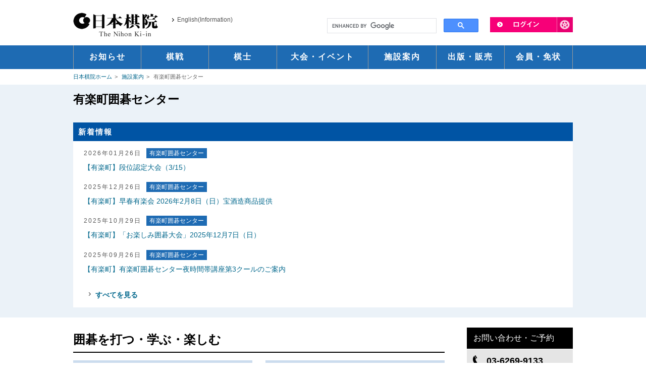

--- FILE ---
content_type: text/html
request_url: https://www.nihonkiin.or.jp/sisetsu/yurakucho/
body_size: 32484
content:
<!DOCTYPE html>
<html lang="ja">
<head>
	<meta charset="UTF-8">
	
	<meta name="description" content="日本の囲碁を代表する団体、日本棋院の囲碁公式ホームページです。／有楽町囲碁センター（対局場）の各種情報をご案内しています。">
<meta name="twitter:description" content="日本の囲碁を代表する団体、日本棋院の囲碁公式ホームページです。／有楽町囲碁センター（対局場）の各種情報をご案内しています。" />

	<meta name="keywords" content="日本棋院,囲碁,碁,棋士,東京本院,市ヶ谷本院,関西総本部,中部総本部,棋聖戦,名人戦,本因坊戦,十段戦,天元戦,王座戦,碁聖戦,週刊碁,碁ワールド,囲碁未来,囲碁大会,棋道web">




	
		
		
		
		
			
			
			

			
				
			
		
		
		
		
		<title>有楽町囲碁センター&nbsp;|&nbsp;施設案内&nbsp;|&nbsp;囲碁の日本棋院</title>
		<meta name="twitter:title" content="有楽町囲碁センター&nbsp;|&nbsp;施設案内&nbsp;|&nbsp;囲碁の日本棋院" />
		
	
	


	
	<meta name="viewport" content="width=device-width,initial-scale=1">
	<link rel="shortcut icon" href="/common/images/favicon.ico">
	
	<link rel="alternate" type="application/atom+xml" title="Recent Entries" href="https://www.nihonkiin.or.jp/atom.xml" />
	
	
    <!-- Twitter Card -->
    <meta name="twitter:card" content="summary_large_image">
    <meta name="twitter:site" content="@Nihonkiin_pr">
    <meta name="twitter:creator" content="@Nihonkiin_pr">


    <meta name="twitter:image" content="http://www.nihonkiin.or.jp/images/twitter_card.jpg" />


    
	<!-- Open Graph Protocol -->
	<meta property="og:type" content="article">
	<meta property="og:locale" content="ja_JP">
	<meta property="og:title" content="囲碁の日本棋院">
	<meta property="og:url" content="https://www.nihonkiin.or.jp/sisetsu/yurakucho/">
	
	<meta property="og:description" content="日本の囲碁を代表する団体、日本棋院の囲碁公式ホームページです。">
	<meta property="og:site_name" content="囲碁の日本棋院">
	
	<meta itemprop="description" content="日本の囲碁を代表する団体、日本棋院の囲碁公式ホームページです。">
	<meta itemprop="name" content="囲碁の日本棋院">
	<link rel="test" itemprop="url" href="https://www.nihonkiin.or.jp/">
	
	
	<link href="/common/css/reset.css" media="all" rel="stylesheet">
	<link href="/common/css/common.css?date=20250523" media="all" rel="stylesheet">
	<link href="/common/css/sp.css?date=20250620" media="all" rel="stylesheet">
	<link href="/common/css/screen.css?date=20250620" media="all" rel="stylesheet">
    <link href="/common/css/newcarousel.css" media="all" rel="stylesheet">
	<link href="/common/css/font.css" rel="alternate stylesheet" title="default">
	<link href="/common/css/fontL.css" rel="alternate stylesheet" title="large">
	<link href="/common/css/thickbox.css" media="all" rel="stylesheet">
	<link href="/common/css/print.css" media="print" rel="stylesheet">
	<script type="text/javascript" src="/common/js/jquery-1.8.3.min.js"></script>
	<!--[if lt IE 9]>
		<script src="/common/js/html5shiv-printshiv.js"></script>
		<script src="/common/js/respond.js"></script>
	<![endif]-->
	<script type="text/javascript" src="/common/js/styleswitcher.js"></script>
	<script type="text/javascript" src="/common/js/yuga.js"></script>
	<script type="text/javascript" src="/common/js/thickbox.js"></script>
	<script type="text/javascript" src="/common/js/jquery.bxslider.min.js"></script>
	
	<script type="text/javascript" src="/mt.js"></script>
	<script type="text/javascript" src="/common/js/url.js"></script>
	
	
	
	
		<script type="text/javascript" src="/common/js/fit_ifr3.0.js?auto=1"></script>
	
	
	
		
	




	



<!-- IEの場合、Edge強制移行 Start 2022.6.22 mat -->
<script>
	if(navigator.userAgent.indexOf('Trident') > 0){
		location.href = "microsoft-edge:" + location.href;
		setTimeout(autoClose,100);
	}
	function autoClose(){
		top.window.opener = top;
		top.window.open('','_parent', '');
		top.window.close();
	}
</script>
<!-- IEの場合、Edge強制移行 End 2022.6.22 mat -->

<!-- Global site tag (gtag.js) - Google Analytics -->
<script async src="https://www.googletagmanager.com/gtag/js?id=G-SPK3YLGDB6"></script>
<script>
  window.dataLayer = window.dataLayer || [];
  function gtag(){dataLayer.push(arguments);}
  gtag('js', new Date());

  gtag('config', 'G-SPK3YLGDB6');
</script>

</head>


	<body>
<header id="header">
	<div id="headerMiddle" class="inner">
		<div id="headerLogo">
			<h1 class="cl-norewrite"><a href="/"><img src="/common/images/logo.png" alt="日本棋院"></a></h1>
			<ul>
                <li class="sp_none"> <a href="/english" onclick="ga('send', 'event', 'ヘッダー', 'クリック', 'English(Information)')">English(Information)</a> </li>
                <li class="pc_none" id="menu"><a href="javascript:void(0);">MENU</a></li>
				<li class="pc_none" id="language"> <a href="/language/" onclick="ga('send', 'event', 'ヘッダー', 'クリック', 'スマホ - Language')">Language</a></li>
				<li class="pc_none" id="search"> <a href="/search/sp_search.html" target="_blank">検索</a></li>
				<li class="pc_none" id="pc"><a class="pcSiteChange" href="javascript:void(0);">PCサイト</a></li>
			</ul>
    </div>
		<!-- / #headerLogo -->
		<div id="headerRight" class="pt34">
            <div id="liLogin"><a href="#"><img src="/common/images/unav_login.png" alt="ログイン" class="btn"></a>
                <div id="dLogin">
					<p>ようこそ<span>ゲスト</span>さん</p>
					<ul>
						<li class="li_login li_no_bdr"><a href="https://mypage.nihonkiin.or.jp/login" target="_blank" onclick="ga('send', 'event', 'ログインメニュー', 'クリック', '日本棋院ID マイページ ログイン')">日本棋院IDマイページ<br>ログイン</a></li>
						<li><a href="/member/login/" onclick="ga('send', 'event', 'ログインメニュー', 'クリック', 'ログイン')">棋士コメント用ログイン</a></li>
						<li><a href="https://mypage.nihonkiin.or.jp/user/agreement" target="_blank" onclick="ga('send', 'event', 'ログインメニュー', 'クリック', '日本棋院ID マイページ')">新規ID登録 </a><br>(日本棋院IDマイページ)</li>
						<li><a href="javascript:setStartPage('https://www.nihonkiin.or.jp/')">ホームページに設定する</a></li>
					</ul>
				</div>
			</div>
			<div id="headerSearch">
                <iframe src="/search/search.html" scrolling="no"></iframe>
			</div>
			<!-- / #headerSearch -->
		</div>
		<!-- / #headerRight --> 
	</div>
	<!-- / #headerMiddle .inner -->
	<nav>
		<ul class="inner">
			<li class="li00 slidebox"><a href="/news/" onclick="ga('send', 'event', 'ヘッダー', 'クリック', 'お知らせ')"><span>お知らせ</span></a></li>
			<li class="li01 slidebox"><a href="/match/" onclick="ga('send', 'event', 'ヘッダー', 'クリック', '棋戦')"><span>棋戦</span></a></li>
			<li class="li02 slidebox"><a href="/player/" onclick="ga('send', 'event', 'ヘッダー', 'クリック', '棋士')"><span>棋士</span></a></li>
			<li class="li03 slidebox"><a href="/event/" onclick="ga('send', 'event', 'ヘッダー', 'クリック', '大会・イベント')"><span>大会・イベント</span></a></li>
			<li class="li04 slidebox"><a href="/sisetsu/" onclick="ga('send', 'event', 'ヘッダー', 'クリック', '施設案内')"><span>施設案内</span></a></li>
			<li class="li05 slidebox"><a href="/publishing/" onclick="ga('send', 'event', 'ヘッダー', 'クリック', '出版・販売')"><span>出版・販売</span></a></li>
			<li class="li06 slidebox"><a href="/member/" onclick="ga('send', 'event', 'ヘッダー', 'クリック', '会員・免状')"><span>会員・免状</span></a></li>
		</ul>
	</nav>
</header>



	
	
	

	
	


		
		
			
				
						<ul class="breadcrumb inner">
	<li><a href="/">日本棋院ホーム</a></li>
	

		
		
			
			
			
			
				
				
		
					
					
					
					
					
					
						
						
						
						
						<li><a href="/sisetsu/">施設案内</a></li>
						
						
					
					<li>有楽町囲碁センター</li>
					
				
					
			

			
		


		

</ul>



<div id="container" class="sisetsu_each_top">
	<div class="h1_wrapper mb0"><h1>有楽町囲碁センター</h1></div>
	
					
	
	<!--<iframe src="/event/news/frm_news_yurakucho.html" frameborder="0" class="news_frm" width="100%"></iframe>-->
	<div class="whats_new"></div>
	

	<div class="inner">
		<div id="content">
			
				
<aside class="aside_top ichigaya">
  <h2>囲碁を打つ・学ぶ・楽しむ</h2>
  <div class="dSecWrap sec2col height_eq2">
    <section>
      <h3>お客様対局</h3>
      <p>平日土日祝共通　10:00～17:00</p>
      <ul class="link_list">
        <li><a href="/sisetsu/yurakucho/common_play.html">お客様対局のご案内</a></li>
      </ul>
    </section>
    <section>
      <h3>囲碁学校</h3>
      <p>有楽町囲碁センターでは、初級から高段まで棋力別に囲碁教室を開講しております。<br>お気軽にご来場いただき体験受講でお試しください。</p>
      <ul class="link_list">
        <li><a href="/sisetsu/yurakucho/school/">囲碁学校（教室）のご案内</a></li>
        <li><a href="/sisetsu/yurakucho/school/nittei.html">学校日程・料金等</a></li>
      </ul>
    </section>
    <section>
      <h3>棋士指導碁</h3>
      <p>棋士に直接対局指導を受けるのが上達の最短距離。予約は随時受け付けております。</p>
      <ul class="link_list">
        <li><a href="/sisetsu/yurakucho/shidogo.html">指導碁のご案内</a></li>
      </ul>
    </section>
    <section>
      <h3>ステップアップコース</h3>
      <p>全く初めての方、初段を目指して勉強したいという方までどなたでも参加できます。</p>
      <ul class="link_list">
        <li><a href="/sisetsu/yurakucho/stepup.html#nyumon">ステップアップ囲碁入門</a></li>
        <li><a href="/sisetsu/yurakucho/stepup.html#zemi">ステップアップ実戦ゼミ</a></li>
        <li><a href="/sisetsu/yurakucho/stepup.html#salon">棋士と楽しむ「級位者サロン」</a></li>
        <li><a href="/sisetsu/yurakucho/stepup.html#taikyoku">ショートオープン対局場</a></li>
      </ul>
    </section>
    <section>
      <h3>年間大会予定</h3>
      <p>有楽町囲碁センター主催で行われる大会の予定表をご覧いただけます。</p>
      <ul class="link_list">
        <li><a href="/sisetsu/yurakucho/schedule/index.html">年間大会予定</a></li>
      </ul>
    </section>
    <section>
      <h3>棋士による囲碁会</h3>
      <p>有楽町囲碁センターを拠点にしている棋士の囲碁会です。</p>
      <ul class="link_list">
        <li><a href="/sisetsu/yurakucho/igokai.html#sakaikai">酒井会</a></li>
        <li><a href="/sisetsu/yurakucho/igokai.html#nido">二土会</a></li>
        <li><a href="/sisetsu/yurakucho/igokai.html#awaji">淡路塾</a></li>				<li><a href="/sisetsu/yurakucho/igokai.html#rakushokai">楽翔会</a></li>
        <li><a href="/sisetsu/yurakucho/igokai.html#shimoji">下地会</a></li>
      </ul>
    </section>
  </div>
</aside>
			
		</div><!-- / #content -->
		<aside id="sidenav" class="sidenav_top">
	<section id="secContact">
		<h2><span>お問い合わせ・ご予約</span></h2>
		<p class="p_tel">03-6269-9133</p>
	</section>
	<section>
		<h2><span>基本情報</span></h2>
		<ul>
			<li><a href="/sisetsu/yurakucho/info.html">営業・交通案内</a></li>
			<li><a href="/sisetsu/yurakucho/rental.html">貸室案内</a> </li>
			<li><a href="/sisetsu/yurakucho/shop.html">売店案内</a></li>
		</ul>
		<h2><span>公式アカウント一覧</span></h2>
		<ul>
			<li><a href="https://blog.goo.ne.jp/yurakuchoigo" target="_blank" class="blank">有楽町囲碁センター<br />公式ブログ</a></li>
			<li><a href="https://twitter.com/Mw3579Fr9S0txSL" target="_blank" class="blank">有楽町囲碁センター<br />公式X（旧twitter）</a></li>
		</ul>
	</section>
	<section>
	<h2><span>その他の施設</span></h2>
		<ul>
			<li><a href="/sisetsu/ichigaya/">東京本院</a></li>
			<li><a href="/sisetsu/chubu/">中部総本部</a></li>
			<li><a href="/sisetsu/kansai/">関西総本部</a></li>
			<li><a href="/sisetsu/umeda/">梅田囲碁サロン</a></li>
		</ul>
	</section>
</aside>
<section id="secCatSidenav" class="pc_none">
	<h2><span>カテゴリ</span></h2>
	<h2><a href="/match/">棋戦</a></h2>
	<h2><a href="/player/">棋士</a></h2>
	<h2><a href="/event/">囲碁大会・イベント</a></h2>
	<h2><a href="/sisetsu/">施設案内</a></h2>
	<h2><a href="/publishing/">出版・販売</a></h2>
	<h2><a href="/member/">会員情報</a></h2>
	<h2><a href="/teach/">囲碁学習・普及活動</a></h2>
	<h2><a href="/profile/">棋院概要</a></h2>
	<h2 id="liLoginSP"><a href="/member/login/">ログイン</a></h2>
</section>




					
			
			
		
		
			
		
	

		</div><!-- / .inner -->
		
		
		
	</div>
	<!-- / #container -->
	<footer id="footer">


	<div id="goTop"><a href="#"></a></div>
	
	
		<iframe class="frm_foot_bnr" src="/footer_banner.html" width="100%" frameborder="0"></iframe>
	
		

	<div class="footer_ad_wrap_wrap">
    <div class="footer_ad_wrap clearfix">

<script async 
src="https://pagead2.googlesyndication.com/pagead/js/adsbygoogle.js?client=ca-pub-6375018206692817"
      crossorigin="anonymous"></script>
<!-- WWWフッター横長 -->
<ins class="adsbygoogle"
      style="display:block"
      data-ad-client="ca-pub-6375018206692817"
      data-ad-slot="5673677749"
      data-ad-format="auto"
      data-full-width-responsive="true"></ins>
<script>
      (adsbygoogle = window.adsbygoogle || []).push({});
</script>


    </div><!-- / .footer_ad_wrap -->
    </div><!-- / .footer_ad_wrap_wrap -->
	
	
	
	
	
	<div id="footerSitemap">
		<ul>
			<li><a href="/learn/" onclick="ga('send', 'event', 'フッターサイトマップ', 'クリック', '囲碁入門')">囲碁入門</a></li>
			<li><a href="https://mypage.nihonkiin.or.jp/" target="_blank" onclick="ga('send', 'event', 'フッターサイトマップ', 'クリック', '日本棋院ID マイページ')">日本棋院IDマイページ</a></li>
			<li><a href="http://u-gen.nihonkiin.or.jp/" target="_blank" onclick="ga('send', 'event', 'フッターサイトマップ', 'クリック', 'ネット対局')">ネット対局</a></li>
			<li><a href="http://njk.nihonkiin.or.jp/index_top.html" target="_blank" onclick="ga('send', 'event', 'フッターサイトマップ', 'クリック', '情報会員サービス')">情報会員サービス</a></li>
			<li><a href="http://www.rakuten.co.jp/nihonkiin/" target="_blank" onclick="ga('send', 'event', 'フッターサイトマップ', 'クリック', '出版・販売-オンラインショップ')">オンラインショップ</a></li>
			<li><a href="/news/" onclick="ga('send', 'event', 'フッターサイトマップ', 'クリック', 'お知らせ')">お知らせ</a></li>
			<li><a href="/etc/" onclick="ga('send', 'event', 'フッターサイトマップ', 'クリック', 'コラム')">コラム</a></li>
		</ul>
		<ul>
			<li><a href="/match/" onclick="ga('send', 'event', 'フッターサイトマップ', 'クリック', '棋戦')">棋戦</a>
				<ul>
					<li><a href="/match_news/" onclick="ga('send', 'event', 'フッターサイトマップ', 'クリック', '棋戦-新着情報')">新着情報</a></li>
					<li><a href="/match/internal/" onclick="ga('send', 'event', 'フッターサイトマップ', 'クリック', '棋戦-国内棋戦')">国内棋戦</a></li>
					<li><a href="/match/female/" onclick="ga('send', 'event', 'フッターサイトマップ', 'クリック', '棋戦-女性棋戦')">女性棋戦</a></li>
					<li><a href="/match/international/" onclick="ga('send', 'event', 'フッターサイトマップ', 'クリック', '棋戦-国際棋戦')">国際棋戦</a></li>
					<li><a href="/match/others/" onclick="ga('send', 'event', 'フッターサイトマップ', 'クリック', '棋戦-その他の棋戦')">その他の棋戦</a></li>
					<li><a href="/match/2week.html" onclick="ga('send', 'event', 'フッターサイトマップ', 'クリック', '棋戦-対局結果・予定')">対局結果・予定</a></li>
					<li><a href="/match/calendar.html" onclick="ga('send', 'event', 'フッターサイトマップ', 'クリック', '棋戦-棋戦カレンダー')">棋戦カレンダー</a></li>
					<li><a href="/match/kiyaku/" onclick="ga('send', 'event', 'フッターサイトマップ', 'クリック', '棋戦-日本囲碁規約')">日本囲碁規約</a></li>
				</ul>
			</li>
		</ul>
		<ul>
			<li><a href="/player/" onclick="ga('send', 'event', 'フッターサイトマップ', 'クリック', '棋士')">棋士</a>
				<ul>
					<li><a href="/player_news/" onclick="ga('send', 'event', 'フッターサイトマップ', 'クリック', '棋士-新着情報')">新着情報</a></li>
					<li><a href="/player/dan/" onclick="ga('send', 'event', 'フッターサイトマップ', 'クリック', '棋士-棋士一覧')">棋士一覧</a></li>
					<li><a href="/player/national/" onclick="ga('send', 'event', 'フッターサイトマップ', 'クリック', '棋士-ナショナルチーム')">ナショナルチーム</a></li>
					<li><a href="/player/saiyou/result/" onclick="ga('send', 'event', 'フッターサイトマップ', 'クリック', '棋士-棋士採用試験')">棋士採用試験</a></li>
					<li><a href="/player/insei/joretu/" onclick="ga('send', 'event', 'フッターサイトマップ', 'クリック', '棋士-院生序列')">院生序列</a></li>
					<li><a href="/player/kishikai.html" onclick="ga('send', 'event', 'フッターサイトマップ', 'クリック', '棋士-棋士会')">棋士会</a></li>
					<li class="player_info">棋士<a href="/player/links.html#homepage" onclick="ga('send', 'event', 'フッターサイトマップ', 'クリック', '棋士-棋士[HP]')">［HP］</a> <a href="/player/links.html#blog" onclick="ga('send', 'event', 'フッターサイトマップ', 'クリック', '棋士-棋士[Blog]')">［Blog］</a> <a href="/player/links.html#fb" onclick="ga('send', 'event', 'フッターサイトマップ', 'クリック', '棋士-棋士[Facebook]')">［Facebook］</a> <a href="/player/links.html#twitter" onclick="ga('send', 'event', 'フッターサイトマップ', 'クリック', '棋士-棋士[X（旧twitter）]')">［X（旧twitter）］</a></li>
				</ul>
			</li>
		</ul>
		<ul>
			<li><a href="/event/" onclick="ga('send', 'event', 'フッターサイトマップ', 'クリック', '囲碁大会・イベント')">囲碁大会・イベント</a>
				<ul>
					<li><a href="/event/news/" onclick="ga('send', 'event', 'フッターサイトマップ', 'クリック', '囲碁大会イベント-新着情報')">新着情報</a></li>
					<li><a href="/event/taikai/" onclick="ga('send', 'event', 'フッターサイトマップ', 'クリック', '囲碁大会イベント-囲碁大会')">囲碁大会</a></li>
					<li><a href="/event/events/" onclick="ga('send', 'event', 'フッターサイトマップ', 'クリック', '囲碁大会イベント-解説会・イベント')">解説会・イベント</a></li>
					<li><a href="/event/amakisen/" onclick="ga('send', 'event', 'フッターサイトマップ', 'クリック', '囲碁大会イベント-アマ大会一覧')">アマ大会一覧</a></li>
					<li><a href="/event/support/" onclick="ga('send', 'event', 'フッターサイトマップ', 'クリック', '囲碁大会イベント-後援申請')">後援申請</a></li>
					<li><a href="/event/support/kishi_haken.html" onclick="ga('send', 'event', 'フッターサイトマップ', 'クリック', '囲碁大会イベント-棋士派遣')">棋士派遣</a></li>
				</ul>
			</li>
		</ul>
		<ul>
			<li><a href="/sisetsu/" onclick="ga('send', 'event', 'フッターサイトマップ', 'クリック', '施設案内')">施設案内</a>
				<ul>
					<li><a href="/sisetsu/ichigaya/" onclick="ga('send', 'event', 'フッターサイトマップ', 'クリック', '施設案内-市ヶ谷本院')">東京本院</a></li>
					<li><a href="/sisetsu/yurakucho/" onclick="ga('send', 'event', 'フッターサイトマップ', 'クリック', '施設案内-有楽町囲碁センター')">有楽町囲碁センター</a></li>
					<li><a href="/sisetsu/chubu/" onclick="ga('send', 'event', 'フッターサイトマップ', 'クリック', '施設案内-中部総本部')">中部総本部</a></li>
					<li><a href="/sisetsu/kansai/" onclick="ga('send', 'event', 'フッターサイトマップ', 'クリック', '施設案内-関西総本部')">関西総本部</a></li>
					<li><a href="/sisetsu/umeda/" onclick="ga('send', 'event', 'フッターサイトマップ', 'クリック', '施設案内-梅田囲碁サロン')">梅田囲碁サロン</a></li>
					<li><a href="/profile/sisetsu/kaigai.html" onclick="ga('send', 'event', 'フッターサイトマップ', 'クリック', '施設案内-海外施設')">海外施設</a></li>
				</ul>
			</li>
		</ul>
		<ul>
			<li><a href="/publishing/" onclick="ga('send', 'event', 'フッターサイトマップ', 'クリック', '出版・販売')">出版・販売</a>
				<ul>
					<li><a href="/publishing/news/" onclick="ga('send', 'event', 'フッターサイトマップ', 'クリック', '出版・販売情報-新着情報')">新着情報</a></li>
					<li><a href="/publishing/go_world/" onclick="ga('send', 'event', 'フッターサイトマップ', 'クリック', '出版・販売-碁ワールド')">碁ワールド</a></li>
                	<li><a href="https://nihonkiin.net/" target="_blank" onclick="ga('send', 'event', 'フッターサイトマップ', 'クリック', '出版・販売-棋道web')">棋道web</a></li>
					<li><a href="/publishing/go_weekly/" onclick="ga('send', 'event', 'フッターサイトマップ', 'クリック', '出版・販売-週刊碁（バックナンバー）')">週刊碁（バックナンバー）</a></li>
					<li><a href="/publishing/igo_mirai/" onclick="ga('send', 'event', 'フッターサイトマップ', 'クリック', '出版・販売-囲碁未来（バックナンバー）')">囲碁未来（バックナンバー）</a></li>
					<li><a href="/publishing/books/" onclick="ga('send', 'event', 'フッターサイトマップ', 'クリック', '出版・販売-書籍')">書籍</a></li>
                    <!-- li><a href="/publishing/books/ebook/" onclick="ga('send', 'event', 'フッターサイトマップ', 'クリック', '電子書籍')">電子書籍</a></li -->
					<li><a href="http://www.rakuten.co.jp/nihonkiin/" target="_blank" onclick="ga('send', 'event', 'フッターサイトマップ', 'クリック', '出版・販売-オンラインショップ')">オンラインショップ</a></li>
				</ul>
			</li>
		</ul>
		<ul>
			<li><a href="/member/" onclick="ga('send', 'event', 'フッターサイトマップ', 'クリック', '会員組織')">会員組織</a>
				<ul>
					<li><a href="/member/" onclick="ga('send', 'event', 'フッターサイトマップ', 'クリック', '会員情報-個人会員')">個人会員</a></li>
					<li><a href="/member/index.html#houjinMember" onclick="ga('send', 'event', 'フッターサイトマップ', 'クリック', '会員情報-法人会員')">法人会員</a></li>
				</ul>
			</li>
		</ul>
		<ul>
			<li><a href="/teach/" onclick="ga('send', 'event', 'フッターサイトマップ', 'クリック', '囲碁学習・普及活動')">囲碁学習・普及活動</a>
				<ul>
					<li><a href="/teach/lesson/" onclick="ga('send', 'event', 'フッターサイトマップ', 'クリック', '囲碁学習・普及活動-楽しい囲碁入門')">楽しい囲碁入門</a></li>
					<li><a href="/teach/kiin_editor/" onclick="ga('send', 'event', 'フッターサイトマップ', 'クリック', '囲碁学習・普及活動-Kiin Editor')">Kiin Editor</a></li>
					<li><a href="/teach/app/" onclick="ga('send', 'event', 'フッターサイトマップ', 'クリック', '囲碁学習・普及活動-スマホアプリ')">スマホアプリ</a></li>
					<li><a href="/teach/school/" onclick="ga('send', 'event', 'フッターサイトマップ', 'クリック', '囲碁学習・普及活動-全国の囲碁教室')">全国の囲碁教室</a></li>
					<li><a href="/teach/menjo.html" onclick="ga('send', 'event', 'フッターサイトマップ', 'クリック', '囲碁学習・普及活動-免状の取得')">免状の取得</a></li>
					<li><a href="/teach/gakkouigo/" onclick="ga('send', 'event', 'フッターサイトマップ', 'クリック', '囲碁学習・普及活動-普及事業')">普及事業</a></li>
					<li><a href="/teach/hukyu.html" onclick="ga('send', 'event', 'フッターサイトマップ', 'クリック', '囲碁学習・普及活動-指導者育成')">指導者育成</a></li>
					<li><a href="/teach/igotaishi_profile.html" onclick="ga('send', 'event', 'フッターサイトマップ', 'クリック', '囲碁学習・普及活動-囲碁大使')">囲碁大使</a></li>
				</ul>
			</li>
		</ul>
		<ul>
			<li><a href="/link/" onclick="ga('send', 'event', 'フッターサイトマップ', 'クリック', 'リンク')">リンク</a>
				<ul>
					<li><a href="/link/index.html#kiin" onclick="ga('send', 'event', 'フッターサイトマップ', 'クリック', 'リンク-日本棋院支部')">日本棋院支部</a></li>
					<li><a href="/link/index.html#school" onclick="ga('send', 'event', 'フッターサイトマップ', 'クリック', 'リンク-学校囲碁部・教室')">学校囲碁部・教室</a></li>
					<li><a href="/link/index.html#domestic" onclick="ga('send', 'event', 'フッターサイトマップ', 'クリック', 'リンク-国内の囲碁団体')">国内の囲碁団体</a></li>
					<li><a href="/link/index.html#abroad" onclick="ga('send', 'event', 'フッターサイトマップ', 'クリック', 'リンク-国外の囲碁団')">国外の囲碁団体</a></li>
					<li><a href="/link/index.html#sports" onclick="ga('send', 'event', 'フッターサイトマップ', 'クリック', 'リンク-頭脳スポーツ')">頭脳スポーツ</a></li>
					<li><a href="/link/index.html#abroad2" onclick="ga('send', 'event', 'フッターサイトマップ', 'クリック', 'リンク-文化庁・海外普及')">文化庁・海外普及</a></li>
				</ul>
			</li>
		</ul>
		<ul>
			<li><a href="/profile/" onclick="ga('send', 'event', 'フッターサイトマップ', 'クリック', '棋院概要')">棋院概要</a>
				<ul>
					<li><a href="/profile/gaiyou" onclick="ga('send', 'event', 'フッターサイトマップ', 'クリック', '棋院概要-組織概要')">組織概要</a></li>
					<li><a href="/profile/service/" onclick="ga('send', 'event', 'フッターサイトマップ', 'クリック', '棋院概要-事業内容')">事業内容</a></li>
					<li><a href="/profile/enkaku/" onclick="ga('send', 'event', 'フッターサイトマップ', 'クリック', '棋院概要-沿革')">沿革</a></li>
					<li><a href="/profile/info/officialaccount.html" onclick="ga('send', 'event', 'フッターサイトマップ', 'クリック', '棋院概要-公式アカウント一覧')">公式アカウント一覧</a></li>
					<li><a href="/profile/partner/kisen.html" onclick="ga('send', 'event', 'フッターサイトマップ', 'クリック', '棋院概要-スポンサー')">スポンサー</a></li>
					<li><a href="/profile/faq/" onclick="ga('send', 'event', 'フッターサイトマップ', 'クリック', '棋院概要-よくあるご質問')">よくあるご質問</a></li>
					<li><a href="/profile/inquiry/" onclick="ga('send', 'event', 'フッターサイトマップ', 'クリック', '棋院概要-お問い合わせ')">お問い合わせ</a></li>
				</ul>
			</li>
		</ul>
	</div>
	<!-- / #footer_sitemap -->
	<div id="footerBottom">
		<div class="inner">
			<p id="footerLogo" class="sp_none"><img src="/common/images/logo_footer.png" alt="日本棋院"></p>
			<div id="footerRight">
				<ul>
					<li><a href="/sitepolicy/" onclick="ga('send', 'event', 'フッター', 'クリック', 'サイトポリシー')">サイトポリシー</a></li>
					<li class="pc_none"><a href="/profile/" onclick="ga('send', 'event', 'フッター', 'クリック', '棋院概要')">棋院概要</a></li>
					<li><a href="/sitepolicy/link.html" onclick="ga('send', 'event', 'フッター', 'クリック', '棋譜使用・リンクについて')">棋譜使用・リンクについて</a></li>
					<li><a href="/privacy/" onclick="ga('send', 'event', 'フッター', 'クリック', '個人情報保護方針')">個人情報保護方針</a></li>
					<!-- li><a href="/socialmediapolicy/" onclick="ga('send', 'event', 'フッター', 'クリック', 'SNS活用ガイドライン')">SNS活用ガイドライン</a></li -->
					<!-- li class="pc_none"><a href="/link/" onclick="ga('send', 'event', 'フッター', 'クリック', 'リンク')">リンク</a></li -->
					<li><a href="/profile/inquiry/" onclick="ga('send', 'event', 'フッター', 'クリック', 'お問い合わせ')">お問い合わせ</a></li>
					<li><a href="/sitemap/" onclick="ga('send', 'event', 'フッター', 'クリック', 'サイトマップ')">サイトマップ</a></li>
				</ul>
				<p id="pcView" class="pc_none"><a class="pcSiteChange" href="javascript:void(0);">PCサイト</a></p>
				<p class="copyright">Copyright (c) 1996-<script>D = new Date();Y = D.getFullYear();document.write(Y);</script> Nihonkiin all rights reserved.</p>
			</div>
		</div>
		<!-- / #footer_right --> 
	</div>
	<!-- / #footer_bottom --> 
</footer>
<!-- Footer -->
<!--<aside id="sidenav_sp" class="sidenav_sub pc_none">
	<section id="secCatSidenav">
		<h2><span>カテゴリ</span></h2>
		<h2><a href="/match/">棋戦</a></h2>
		<h2><a href="/player/">棋士</a></h2>
		<h2><a href="/event/">囲碁大会・イベント</a></h2>
		<h2><a href="/sisetsu/">施設案内</a></h2>
		<h2><a href="/publishing/">出版・販売</a></h2>
		<h2><a href="/member/">会員情報</a></h2>
		<h2><a href="/teach/">囲碁学習・普及活動</a></h2>
		<h2><a href="/profile/">棋院概要</a></h2>
		<h2 id="liLoginSP"><a href="/member/login/">ログイン</a></h2>
	</section>
</aside>
-->

<script type="text/javascript" src="/common/js/main.js?date=20250526"></script> 
<script>
	$(function(){
		//メインバナー0件の場合はバナーエリアを非表示にする
		if( $('.slider1 li').length < 1 ){
			$('#bnrHeader').css('display','none');
		}
		//メインバナー1件の場合はスライドOFF
		var n = $(".slider1 li").length;
		if( n > 1 ){
			var mainBnr = $('.slider1').bxSlider({
				auto: true,
				pause: 8000,
				speed: 500,
				onSlideAfter: function(){
				mainBnr.startAuto();
				}
			});
		}
		$('.slider2').bxSlider({
			auto: true,
			pager:false,
			minSlides: 5,
			maxSlides: 5,
			slideWidth: 160,
			slideMargin: 30,
			moveSlides: 1,
			speed: 1000,
		});
	});
</script>


	


<script>
  (function(i,s,o,g,r,a,m){i['GoogleAnalyticsObject']=r;i[r]=i[r]||function(){
  (i[r].q=i[r].q||[]).push(arguments)},i[r].l=1*new Date();a=s.createElement(o),
  m=s.getElementsByTagName(o)[0];a.async=1;a.src=g;m.parentNode.insertBefore(a,m)
  })(window,document,'script','//www.google-analytics.com/analytics.js','ga');
  ga('create', 'UA-2296944-1', 'auto');
  ga('require', 'displayfeatures');
  ga('send', 'pageview');

</script>

<script type="text/javascript">
piAId = '347981';
piCId = '1277';

(function() {
 function async_load(){
  var s = document.createElement('script'); s.type = 'text/javascript';
  s.src = ('https:' == document.location.protocol ? 'https://pi' : 'http://cdn') + '.pardot.com/pd.js';
  var c = document.getElementsByTagName('script')[0]; c.parentNode.insertBefore(s, c);
 }
 if(window.attachEvent) { window.attachEvent('onload', async_load); }
 else { window.addEventListener('load', async_load, false); }
})();
</script>

<!-- 20200715 HM delete ST
<script>
window.addEventListener("wovnLangChanged", function() {
	console.log("called");
	var e = WOVN.io.getCurrentLang();
	ga('send', 'event', 'WOVN', 'Change language',
   		'changet to:' + e.name, e);
});
</script>
20200715 HM delete ED -->

</body>
</html>





--- FILE ---
content_type: text/html
request_url: https://www.nihonkiin.or.jp/search/search.html
body_size: 719
content:
<!DOCTYPE html>
<html lang="ja">
<head>
<meta charset="utf-8">
<title>サイト内検索</title>
<meta name="description" content="">
<meta name="keywords" content="">
<meta name="viewport" content="width=device-width,initial-scale=1.0">
<meta name="format-detection" content="telephone=no,email=no,address=no">
<style>
body {
  padding: 0;
  margin: 0;
}
</style>
</head>
<body>

<!-- START Header Area -->
<header></header>
<!-- END Header Area -->

<!-- START Main Area -->
<main>
<script async src="https://cse.google.com/cse.js?cx=43383697a7a7c450e">
</script>
<div class="gcse-searchbox-only"></div>
</main>
<!-- END Main Area -->

<!-- START Footer Area -->
<footer></footer>
<!-- END Footer Area -->


<!-- Import JS -->
<script src="/common/js/function.js"></script>

</body>
</html>


--- FILE ---
content_type: text/html
request_url: https://www.nihonkiin.or.jp/event/news/frm_news_yurakucho.html
body_size: 6770
content:
<!DOCTYPE html>
	<html lang="ja">
		<head>
			<meta charset="UTF-8">
			<meta name="viewport" content="width=device-width,initial-scale=1">
	
	<link href="/common/css/reset.css" media="all" rel="stylesheet">
	<link href="/common/css/common.css" media="all" rel="stylesheet">
	<link href="/common/css/sp.css" media="all" rel="stylesheet">
	<link href="/common/css/screen.css" media="all" rel="stylesheet">
	<link href="/common/css/print.css" media="print" rel="stylesheet">
	<script type="text/javascript" src="/common/js/jquery-1.8.3.min.js"></script>
	<!--[if lt IE 9]>
		<script src="/common/js/html5shiv-printshiv.js"></script>
		<script src="/common/js/respond.js"></script>
	<![endif]-->
	<script type="text/javascript" src="/event/mt.js"></script>
	<script type="text/javascript" src="/common/js/jquery.bxslider.min.js"></script>
	
	
		<script type="text/javascript" src="/common/js/fit_ifr2.0.js?auto=1"></script>
	
	
	
		
	
		</head>
		
		<body style="background:none;">
			



<script type="text/javascript" src="/common/js/main.js"></script>
<div class="whats_new clearfix">
	<div class="inner clearfix">
		<h2 class="news_title">新着情報</h2>
		<div id="yurakucho_news" class="cate_news">
			<!-- 画像トピック -->
			<div class="notice_photo right"></div>
			<!-- 新着記事（4件） -->
			<ul class="news_list">
				


	
			
	
		
				<li>
					<span class="date left">2026年01月26日</span>
					<span class="cate left">有楽町囲碁センター</span><br />
					<a href="https://www.nihonkiin.or.jp/event/area/yurakucho/2026315.html" target="_parent">【有楽町】段位認定大会（3/15）</a>
				</li>
			
		


	
			
	
		
				<li>
					<span class="date left">2025年12月26日</span>
					<span class="cate left">有楽町囲碁センター</span><br />
					<a href="https://www.nihonkiin.or.jp/event/area/yurakucho/202628.html" target="_parent">【有楽町】早春有楽会 2026年2月8日（日）宝酒造商品提供</a>
				</li>
			
		


	
			
	
		
				<li>
					<span class="date left">2025年10月29日</span>
					<span class="cate left">有楽町囲碁センター</span><br />
					<a href="https://www.nihonkiin.or.jp/event/area/yurakucho/otanosimi20251207.html" target="_parent">【有楽町】「お楽しみ囲碁大会」2025年12月7日（日）</a>
				</li>
			
		


	
			
	
		
				<li>
					<span class="date left">2025年09月26日</span>
					<span class="cate left">有楽町囲碁センター</span><br />
					<a href="https://www.nihonkiin.or.jp/event/area/yurakucho/3_82.html" target="_parent">【有楽町】有楽町囲碁センター夜時間帯講座第3クールのご案内</a>
				</li>
			
		


	
			
	
		
		


	
			
	
		
		


	
			
	
		
		


	
			
	
		
		


	
			
	
		
		


	
			
	
		
		


	
			
	
		
		


	
			
	
		
		


	
			
	
		
		


	
			
	
		
		


	
			
	
		
		


	
			
	
		
		


	
			
	
		
		


	
			
	
		
		


	
			
	
		
		


	
			
	
		
		


	
			
	
		
		


	
			
	
		
		


	
			
	
		
		


	
			
	
		
		


	
			
	
		
		


	
			
	
		
		


	
			
	
		
		


	
			
	
		
		


	
			
	
		
		


	
			
	
		
		


	
			
	
		
		


	
			
	
		
		


	
			
	
		
		


	
			
	
		
		


	
			
	
		
		


	
			
	
		
		


	
			
	
		
		


	
			
	
		
		


	
			
	
		
		


	
			
	
		
		


	
			
	
		
		


	
			
	
		
		


	
			
	
		
		


	
			
	
		
		


	
			
	
		
		


	
			
	
		
		


	
			
	
		
		


	
			
	
		
		


	
			
	
		
		


	
			
	
		
		


	
			
	
		
		


	
			
	
		
		


	
			
	
		
		


	
			
	
		
		


	
			
	
		
		


	
			
	
		
		


	
			
	
		
		


	
			
	
		
		


	
			
	
		
		


	
			
	
		
		


	
			
	
		
		


	
			
	
		
		


	
			
	
		
		


	
			
	
		
		


	
			
	
		
		


	
			
	
		
		


	
			
	
		
		


	
			
	
		
		


	
			
	
		
		


	
			
	
		
		


	
			
	
		
		


	
			
	
		
		


	
			
	
		
		


	
			
	
		
		


	
			
	
		
		


	
			
	
		
		


	
			
	
		
		


	
			
	
		
		


	
			
	
		
		


	
			
	
		
		


	
			
	
		
		


	
			
	
		
		


	
			
	
		
		


	
			
	
		
		


	
			
	
		
		


	
			
	
		
		


	
			
	
		
		


	
			
	
		
		


	
			
	
		
		


	
			
	
		
		


	
			
	
		
		


	
			
	
		
		


	
			
	
		
		


	
			
	
		
		


	
			
	
		
		


	
			
	
		
		


	
			
	
		
		


	
			
	
		
		


	
			
	
		
		


	
			
	
		
		


	
			
	
		
		


	
			
	
		
		


	
			
	
		
		


	
			
	
		
		


	
			
	
		
		


	
			
	
		
		


	
			
	
		
		


	
			
	
		
		


	
			
	
		
		


	
			
	
		
		


	
			
	
		
		


	
			
	
		
		


	
			
	
		
		


	
			
	
		
		


	
			
	
		
		


	
			
	
		
		


	
			
	
		
		


	
			
	
		
		


	
			
	
		
		


	
			
	
		
		


	
			
	
		
		


	
			
	
		
		


	
			
	
		
		


	
			
	
		
		


	
			
	
		
		


	
			
	
		
		


	
			
	
		
		


	
			
	
		
		


	
			
	
		
		


	
			
	
		
		


	
			
	
		
		


	
			
	
		
		


	
			
	
		
		


	
			
	
		
		


	
			
	
		
		


	
			
	
		
		


	
			
	
		
		


	
			
	
		
		


	
			
	
		
		


	
			
	
		
		


	
			
	
		
		


	
			
	
		
		


	
			
	
		
		


	
			
	
		
		


	
			
	
		
		


	
			
	
		
		


	
			
	
		
		


	
			
	
		
		


	
			
	
		
		


	
			
	
		
		


	
			
	
		
		


	
			
	
		
		


	
			
	
		
		


	
			
	
		
		


	
			
	
		
		


	
			
	
		
		


	
			
	
		
		


	
			
	
		
		


	
			
	
		
		


	
			
	
		
		


	
			
	
		
		


	
			
	
		
		


	
			
	
		
		


	
			
	
		
		


	
			
	
		
		


	
			
	
		
		


	
			
	
		
		


	
			
	
		
		


	
			
	
		
		


	
			
	
		
		


	
			
	
		
		


	
			
	
		
		


	
			
	
		
		


	
			
	
		
		


	
			
	
		
		


	
			
	
		
		


	
			
	
		
		


	
			
	
		
		


	
			
	
		
		


	
			
	
		
		


	
			
	
		
		


	
			
	
		
		


	
			
	
		
		


	
			
	
		
		


	
			
	
		
		


	
			
	
		
		


	
			
	
		
		


	
			
	
		
		


	
			
	
		
		


	
			
	
		
		


	
			
	
		
		


	
			
	
		
		


	
			
	
		
		


	
			
	
		
		


	
			
	
		
		


	
			
	
		
		


	
			
	
		
		


	
			
	
		
		


	
			
	
		
		


	
			
	
		
		


	
			
	
		
		


	
			
	
		
		


	
			
	
		
		


	
			
	
		
		


	
			
	
		
		


	
			
	
		
		


	
			
	
		
		


	
			
	
		
		


	
			
	
		
		


	
			
	
		
		


	
			
	
		
		


	
			
	
		
		


	
			
	
		
		


	
			
	
		
		


	
			
	
		
		


	
			
	
		
		


	
			
	
		
		


	
			
	
		
		


	
			
	
		
		


	
			
	
		
		


	
			
	
		
		


	
			
	
		
		


	
			
	
		
		


	
			
	
		
		


	
			
	
		
		


	
			
	
		
		


	
			
	
		
		


	
			
	
		
		


	
			
	
		
		


	
			
	
		
		


	
			
	
		
		


	
			
	
		
		


	
			
	
		
		


	
			
	
		
		


	
			
	
		
		


	
			
	
		
		


	
			
	
		
		


	
			
	
		
		


	
			
	
		
		


	
			
	
		
		


	
			
	
		
		


	
			
	
		
		


	
			
	
		
		


	
			
	
		
		


	
			
	
		
		


	
			
	
		
		


	
			
	
		
		


	
			
	
		
		


	
			
	
		
		


	
			
	
		
		


	
			
	
		
		


	
			
	
		
		


	
			
	
		
		




			</ul>
			<ul class="link_all link_list"><li><a href="/event/news/yurakucho/">すべてを見る</a></li></ul>
			


		</div>
	</div>
</div>
		</body>
	</html>




--- FILE ---
content_type: text/html
request_url: https://www.nihonkiin.or.jp/photo_news/index.html
body_size: 28356
content:
<!DOCTYPE html>
<html lang="ja">
<head>
	<meta charset="UTF-8">
	
	<meta name="description" content="日本の囲碁を代表する団体、日本棋院の囲碁公式ホームページです。">
<meta name="twitter:description" content="日本の囲碁を代表する団体、日本棋院の囲碁公式ホームページです。" />

	<meta name="keywords" content="日本棋院,囲碁,碁,棋士,東京本院,市ヶ谷本院,関西総本部,中部総本部,棋聖戦,名人戦,本因坊戦,十段戦,天元戦,王座戦,碁聖戦,週刊碁,碁ワールド,囲碁未来,囲碁大会,棋道web">




	
		<title>画像トピック | 囲碁の日本棋院</title>
		
	
	


	
<meta name="viewport" content="width=device-width,initial-scale=1">
	<link rel="shortcut icon" href="/common/images/favicon.ico">
	
	<link rel="alternate" type="application/atom+xml" title="Recent Entries" href="https://www.nihonkiin.or.jp/photo_news/atom.xml" />
	
	
    <!-- Twitter Card -->
    <meta name="twitter:card" content="summary_large_image">
    <meta name="twitter:site" content="@Nihonkiin_pr">
    <meta name="twitter:creator" content="@Nihonkiin_pr">

    <meta name="twitter:image" content="https://www.nihonkiin.or.jp/images/twitter_card.jpg" /> 

    
	<!-- Open Graph Protocol -->
	<meta property="og:type" content="article">
	<meta property="og:locale" content="ja_JP">
	<meta property="og:title" content="画像トピック">
	<meta property="og:url" content="https://www.nihonkiin.or.jp/photo_news/">
	
	
	<meta property="og:site_name" content="画像トピック">
	
	
	<meta itemprop="name" content="画像トピック">
	<link rel="test" itemprop="url" href="https://www.nihonkiin.or.jp/photo_news/">
	
	
	<link href="/common/css/reset.css" media="all" rel="stylesheet">
	<link href="/common/css/common.css?date=20250523" media="all" rel="stylesheet">
	<link href="/common/css/sp.css?date=20250620" media="all" rel="stylesheet">
	<link href="/common/css/screen.css?date=20250620" media="all" rel="stylesheet">
    <link href="/common/css/newcarousel.css" media="all" rel="stylesheet">
	<link href="/common/css/font.css" rel="alternate stylesheet" title="default">
	<link href="/common/css/fontL.css" rel="alternate stylesheet" title="large">
	<link href="/common/css/thickbox.css" media="all" rel="stylesheet">
	<link href="/common/css/print.css" media="print" rel="stylesheet">
	<script type="text/javascript" src="/common/js/jquery-1.8.3.min.js"></script>
	<!--[if lt IE 9]>
		<script src="/common/js/html5shiv-printshiv.js"></script>
		<script src="/common/js/respond.js"></script>
	<![endif]-->
	<script type="text/javascript" src="/common/js/styleswitcher.js"></script>
	<script type="text/javascript" src="/common/js/yuga.js"></script>
	<script type="text/javascript" src="/common/js/thickbox.js"></script>
	<script type="text/javascript" src="/common/js/jquery.bxslider.min.js"></script>
	
	<script type="text/javascript" src="/photo_news/mt.js"></script>
	<script type="text/javascript" src="/common/js/url.js"></script>
	
	
	
	
		
		
			<script type="text/javascript" src="/common/js/fit_ifr3.0.js?auto=1"></script>
		
	
	
	




<!-- IEの場合、Edge強制移行 Start 2022.6.22 mat -->
<script>
	if(navigator.userAgent.indexOf('Trident') > 0){
		location.href = "microsoft-edge:" + location.href;
		setTimeout(autoClose,100);
	}
	function autoClose(){
		top.window.opener = top;
		top.window.open('','_parent', '');
		top.window.close();
	}
</script>
<!-- IEの場合、Edge強制移行 End 2022.6.22 mat -->

<!-- Global site tag (gtag.js) - Google Analytics -->
<script async src="https://www.googletagmanager.com/gtag/js?id=G-SPK3YLGDB6"></script>
<script>
  window.dataLayer = window.dataLayer || [];
  function gtag(){dataLayer.push(arguments);}
  gtag('js', new Date());

  gtag('config', 'G-SPK3YLGDB6');
</script>

</head>

<body>
<header id="header">
	<div id="headerMiddle" class="inner">
		<div id="headerLogo">
			<h1 class="cl-norewrite"><a href="/"><img src="/common/images/logo.png" alt="日本棋院"></a></h1>
			<ul>
                <li class="sp_none"> <a href="/english" onclick="ga('send', 'event', 'ヘッダー', 'クリック', 'English(Information)')">English(Information)</a> </li>
                <li class="pc_none" id="menu"><a href="javascript:void(0);">MENU</a></li>
				<li class="pc_none" id="language"> <a href="/language/" onclick="ga('send', 'event', 'ヘッダー', 'クリック', 'スマホ - Language')">Language</a></li>
				<li class="pc_none" id="search"> <a href="/search/sp_search.html" target="_blank">検索</a></li>
				<li class="pc_none" id="pc"><a class="pcSiteChange" href="javascript:void(0);">PCサイト</a></li>
			</ul>
    </div>
		<!-- / #headerLogo -->
		<div id="headerRight" class="pt34">
            <div id="liLogin"><a href="#"><img src="/common/images/unav_login.png" alt="ログイン" class="btn"></a>
                <div id="dLogin">
					<p>ようこそ<span>ゲスト</span>さん</p>
					<ul>
						<li class="li_login li_no_bdr"><a href="https://mypage.nihonkiin.or.jp/login" target="_blank" onclick="ga('send', 'event', 'ログインメニュー', 'クリック', '日本棋院ID マイページ ログイン')">日本棋院IDマイページ<br>ログイン</a></li>
						<li><a href="/member/login/" onclick="ga('send', 'event', 'ログインメニュー', 'クリック', 'ログイン')">棋士コメント用ログイン</a></li>
						<li><a href="https://mypage.nihonkiin.or.jp/user/agreement" target="_blank" onclick="ga('send', 'event', 'ログインメニュー', 'クリック', '日本棋院ID マイページ')">新規ID登録 </a><br>(日本棋院IDマイページ)</li>
						<li><a href="javascript:setStartPage('https://www.nihonkiin.or.jp/')">ホームページに設定する</a></li>
					</ul>
				</div>
			</div>
			<div id="headerSearch">
                <iframe src="/search/search.html" scrolling="no"></iframe>
			</div>
			<!-- / #headerSearch -->
		</div>
		<!-- / #headerRight --> 
	</div>
	<!-- / #headerMiddle .inner -->
	<nav>
		<ul class="inner">
			<li class="li00 slidebox"><a href="/news/" onclick="ga('send', 'event', 'ヘッダー', 'クリック', 'お知らせ')"><span>お知らせ</span></a></li>
			<li class="li01 slidebox"><a href="/match/" onclick="ga('send', 'event', 'ヘッダー', 'クリック', '棋戦')"><span>棋戦</span></a></li>
			<li class="li02 slidebox"><a href="/player/" onclick="ga('send', 'event', 'ヘッダー', 'クリック', '棋士')"><span>棋士</span></a></li>
			<li class="li03 slidebox"><a href="/event/" onclick="ga('send', 'event', 'ヘッダー', 'クリック', '大会・イベント')"><span>大会・イベント</span></a></li>
			<li class="li04 slidebox"><a href="/sisetsu/" onclick="ga('send', 'event', 'ヘッダー', 'クリック', '施設案内')"><span>施設案内</span></a></li>
			<li class="li05 slidebox"><a href="/publishing/" onclick="ga('send', 'event', 'ヘッダー', 'クリック', '出版・販売')"><span>出版・販売</span></a></li>
			<li class="li06 slidebox"><a href="/member/" onclick="ga('send', 'event', 'ヘッダー', 'クリック', '会員・免状')"><span>会員・免状</span></a></li>
		</ul>
	</nav>
</header>


<div id="container" class="news_top">	
	<div class="inner">
		<div id="content">
		
			<div id="whats_new" class="left">
				<div class="cate_news">
	
		
	
	
	
	
		
		
		
		
					<div id="publishing_news" class="photoCat">
		
						<div class="notice_photo right">
							
								
									<p class="normal"><img src="
        https://www.nihonkiin.or.jp/publishing/images/25igonenkan.jpg
    "></p>
								
								<div class="notice_info clear">
									<p class="title">
										
											<a href="https://www.nihonkiin.or.jp/publishing/books/25igonenkan.html" target="_blank">2025囲碁年鑑</a>
										
									</p>
									<span style="border-bottom: solid 1px red;">2025年5月19日発売</span><br />定価4,070円（税込） B5判／396頁
<div align="center">
<table class="t_center">
<tbody>
<tr>
<td><a href="https://amzn.to/3H6uBKo" target="_blank"><img src="/common/images/amazon_logo.png" /><br />書籍版</a></td>
</tr>
</tbody>
</table>
</div>
								</div>
					
							
						</div>
					</div>

	
		
	
	
	
	
		
		
		
		
					<div id="player_news_news" class="photoCat">
		
						<div class="notice_photo right">
							
								
									<p class="normal"><img src="
        https://www.nihonkiin.or.jp/images/player/000423.jpg
    "></p>
								
								<div class="notice_info clear">
									<p class="title">
										
											<a href="https://www.nihonkiin.or.jp/player/htm/ki000423.html" target="_blank">大淵浩太郎六段に昇段</a>
										
									</p>
									<div class="center">2026年1月20日付</div>
								</div>
					
							
						</div>
					</div>

	


				</div>
			</div>

		</div><!-- / .content -->

		<aside id="sidenav" class="news_side">
		</aside>

	</div><!-- / .inner -->
</div><!-- / #container -->

<footer id="footer" class="top">


	<div id="goTop"><a href="#"></a></div>
	
	
		<iframe class="frm_foot_bnr" src="/footer_banner.html" width="100%" frameborder="0"></iframe>
	
		

	<div class="footer_ad_wrap_wrap">
    <div class="footer_ad_wrap clearfix">

<script async 
src="https://pagead2.googlesyndication.com/pagead/js/adsbygoogle.js?client=ca-pub-6375018206692817"
      crossorigin="anonymous"></script>
<!-- WWWフッター横長 -->
<ins class="adsbygoogle"
      style="display:block"
      data-ad-client="ca-pub-6375018206692817"
      data-ad-slot="5673677749"
      data-ad-format="auto"
      data-full-width-responsive="true"></ins>
<script>
      (adsbygoogle = window.adsbygoogle || []).push({});
</script>


    </div><!-- / .footer_ad_wrap -->
    </div><!-- / .footer_ad_wrap_wrap -->
	
	
	
	
		
	
	
	<div id="footerSitemap">
		<ul>
			<li><a href="/learn/" onclick="ga('send', 'event', 'フッターサイトマップ', 'クリック', '囲碁入門')">囲碁入門</a></li>
			<li><a href="https://mypage.nihonkiin.or.jp/" target="_blank" onclick="ga('send', 'event', 'フッターサイトマップ', 'クリック', '日本棋院ID マイページ')">日本棋院IDマイページ</a></li>
			<li><a href="http://u-gen.nihonkiin.or.jp/" target="_blank" onclick="ga('send', 'event', 'フッターサイトマップ', 'クリック', 'ネット対局')">ネット対局</a></li>
			<li><a href="http://njk.nihonkiin.or.jp/index_top.html" target="_blank" onclick="ga('send', 'event', 'フッターサイトマップ', 'クリック', '情報会員サービス')">情報会員サービス</a></li>
			<li><a href="http://www.rakuten.co.jp/nihonkiin/" target="_blank" onclick="ga('send', 'event', 'フッターサイトマップ', 'クリック', '出版・販売-オンラインショップ')">オンラインショップ</a></li>
			<li><a href="/news/" onclick="ga('send', 'event', 'フッターサイトマップ', 'クリック', 'お知らせ')">お知らせ</a></li>
			<li><a href="/etc/" onclick="ga('send', 'event', 'フッターサイトマップ', 'クリック', 'コラム')">コラム</a></li>
		</ul>
		<ul>
			<li><a href="/match/" onclick="ga('send', 'event', 'フッターサイトマップ', 'クリック', '棋戦')">棋戦</a>
				<ul>
					<li><a href="/match_news/" onclick="ga('send', 'event', 'フッターサイトマップ', 'クリック', '棋戦-新着情報')">新着情報</a></li>
					<li><a href="/match/internal/" onclick="ga('send', 'event', 'フッターサイトマップ', 'クリック', '棋戦-国内棋戦')">国内棋戦</a></li>
					<li><a href="/match/female/" onclick="ga('send', 'event', 'フッターサイトマップ', 'クリック', '棋戦-女性棋戦')">女性棋戦</a></li>
					<li><a href="/match/international/" onclick="ga('send', 'event', 'フッターサイトマップ', 'クリック', '棋戦-国際棋戦')">国際棋戦</a></li>
					<li><a href="/match/others/" onclick="ga('send', 'event', 'フッターサイトマップ', 'クリック', '棋戦-その他の棋戦')">その他の棋戦</a></li>
					<li><a href="/match/2week.html" onclick="ga('send', 'event', 'フッターサイトマップ', 'クリック', '棋戦-対局結果・予定')">対局結果・予定</a></li>
					<li><a href="/match/calendar.html" onclick="ga('send', 'event', 'フッターサイトマップ', 'クリック', '棋戦-棋戦カレンダー')">棋戦カレンダー</a></li>
					<li><a href="/match/kiyaku/" onclick="ga('send', 'event', 'フッターサイトマップ', 'クリック', '棋戦-日本囲碁規約')">日本囲碁規約</a></li>
				</ul>
			</li>
		</ul>
		<ul>
			<li><a href="/player/" onclick="ga('send', 'event', 'フッターサイトマップ', 'クリック', '棋士')">棋士</a>
				<ul>
					<li><a href="/player_news/" onclick="ga('send', 'event', 'フッターサイトマップ', 'クリック', '棋士-新着情報')">新着情報</a></li>
					<li><a href="/player/dan/" onclick="ga('send', 'event', 'フッターサイトマップ', 'クリック', '棋士-棋士一覧')">棋士一覧</a></li>
					<li><a href="/player/national/" onclick="ga('send', 'event', 'フッターサイトマップ', 'クリック', '棋士-ナショナルチーム')">ナショナルチーム</a></li>
					<li><a href="/player/saiyou/result/" onclick="ga('send', 'event', 'フッターサイトマップ', 'クリック', '棋士-棋士採用試験')">棋士採用試験</a></li>
					<li><a href="/player/insei/joretu/" onclick="ga('send', 'event', 'フッターサイトマップ', 'クリック', '棋士-院生序列')">院生序列</a></li>
					<li><a href="/player/kishikai.html" onclick="ga('send', 'event', 'フッターサイトマップ', 'クリック', '棋士-棋士会')">棋士会</a></li>
					<li class="player_info">棋士<a href="/player/links.html#homepage" onclick="ga('send', 'event', 'フッターサイトマップ', 'クリック', '棋士-棋士[HP]')">［HP］</a> <a href="/player/links.html#blog" onclick="ga('send', 'event', 'フッターサイトマップ', 'クリック', '棋士-棋士[Blog]')">［Blog］</a> <a href="/player/links.html#fb" onclick="ga('send', 'event', 'フッターサイトマップ', 'クリック', '棋士-棋士[Facebook]')">［Facebook］</a> <a href="/player/links.html#twitter" onclick="ga('send', 'event', 'フッターサイトマップ', 'クリック', '棋士-棋士[X（旧twitter）]')">［X（旧twitter）］</a></li>
				</ul>
			</li>
		</ul>
		<ul>
			<li><a href="/event/" onclick="ga('send', 'event', 'フッターサイトマップ', 'クリック', '囲碁大会・イベント')">囲碁大会・イベント</a>
				<ul>
					<li><a href="/event/news/" onclick="ga('send', 'event', 'フッターサイトマップ', 'クリック', '囲碁大会イベント-新着情報')">新着情報</a></li>
					<li><a href="/event/taikai/" onclick="ga('send', 'event', 'フッターサイトマップ', 'クリック', '囲碁大会イベント-囲碁大会')">囲碁大会</a></li>
					<li><a href="/event/events/" onclick="ga('send', 'event', 'フッターサイトマップ', 'クリック', '囲碁大会イベント-解説会・イベント')">解説会・イベント</a></li>
					<li><a href="/event/amakisen/" onclick="ga('send', 'event', 'フッターサイトマップ', 'クリック', '囲碁大会イベント-アマ大会一覧')">アマ大会一覧</a></li>
					<li><a href="/event/support/" onclick="ga('send', 'event', 'フッターサイトマップ', 'クリック', '囲碁大会イベント-後援申請')">後援申請</a></li>
					<li><a href="/event/support/kishi_haken.html" onclick="ga('send', 'event', 'フッターサイトマップ', 'クリック', '囲碁大会イベント-棋士派遣')">棋士派遣</a></li>
				</ul>
			</li>
		</ul>
		<ul>
			<li><a href="/sisetsu/" onclick="ga('send', 'event', 'フッターサイトマップ', 'クリック', '施設案内')">施設案内</a>
				<ul>
					<li><a href="/sisetsu/ichigaya/" onclick="ga('send', 'event', 'フッターサイトマップ', 'クリック', '施設案内-市ヶ谷本院')">東京本院</a></li>
					<li><a href="/sisetsu/yurakucho/" onclick="ga('send', 'event', 'フッターサイトマップ', 'クリック', '施設案内-有楽町囲碁センター')">有楽町囲碁センター</a></li>
					<li><a href="/sisetsu/chubu/" onclick="ga('send', 'event', 'フッターサイトマップ', 'クリック', '施設案内-中部総本部')">中部総本部</a></li>
					<li><a href="/sisetsu/kansai/" onclick="ga('send', 'event', 'フッターサイトマップ', 'クリック', '施設案内-関西総本部')">関西総本部</a></li>
					<li><a href="/sisetsu/umeda/" onclick="ga('send', 'event', 'フッターサイトマップ', 'クリック', '施設案内-梅田囲碁サロン')">梅田囲碁サロン</a></li>
					<li><a href="/profile/sisetsu/kaigai.html" onclick="ga('send', 'event', 'フッターサイトマップ', 'クリック', '施設案内-海外施設')">海外施設</a></li>
				</ul>
			</li>
		</ul>
		<ul>
			<li><a href="/publishing/" onclick="ga('send', 'event', 'フッターサイトマップ', 'クリック', '出版・販売')">出版・販売</a>
				<ul>
					<li><a href="/publishing/news/" onclick="ga('send', 'event', 'フッターサイトマップ', 'クリック', '出版・販売情報-新着情報')">新着情報</a></li>
					<li><a href="/publishing/go_world/" onclick="ga('send', 'event', 'フッターサイトマップ', 'クリック', '出版・販売-碁ワールド')">碁ワールド</a></li>
                	<li><a href="https://nihonkiin.net/" target="_blank" onclick="ga('send', 'event', 'フッターサイトマップ', 'クリック', '出版・販売-棋道web')">棋道web</a></li>
					<li><a href="/publishing/go_weekly/" onclick="ga('send', 'event', 'フッターサイトマップ', 'クリック', '出版・販売-週刊碁（バックナンバー）')">週刊碁（バックナンバー）</a></li>
					<li><a href="/publishing/igo_mirai/" onclick="ga('send', 'event', 'フッターサイトマップ', 'クリック', '出版・販売-囲碁未来（バックナンバー）')">囲碁未来（バックナンバー）</a></li>
					<li><a href="/publishing/books/" onclick="ga('send', 'event', 'フッターサイトマップ', 'クリック', '出版・販売-書籍')">書籍</a></li>
                    <!-- li><a href="/publishing/books/ebook/" onclick="ga('send', 'event', 'フッターサイトマップ', 'クリック', '電子書籍')">電子書籍</a></li -->
					<li><a href="http://www.rakuten.co.jp/nihonkiin/" target="_blank" onclick="ga('send', 'event', 'フッターサイトマップ', 'クリック', '出版・販売-オンラインショップ')">オンラインショップ</a></li>
				</ul>
			</li>
		</ul>
		<ul>
			<li><a href="/member/" onclick="ga('send', 'event', 'フッターサイトマップ', 'クリック', '会員組織')">会員組織</a>
				<ul>
					<li><a href="/member/" onclick="ga('send', 'event', 'フッターサイトマップ', 'クリック', '会員情報-個人会員')">個人会員</a></li>
					<li><a href="/member/index.html#houjinMember" onclick="ga('send', 'event', 'フッターサイトマップ', 'クリック', '会員情報-法人会員')">法人会員</a></li>
				</ul>
			</li>
		</ul>
		<ul>
			<li><a href="/teach/" onclick="ga('send', 'event', 'フッターサイトマップ', 'クリック', '囲碁学習・普及活動')">囲碁学習・普及活動</a>
				<ul>
					<li><a href="/teach/lesson/" onclick="ga('send', 'event', 'フッターサイトマップ', 'クリック', '囲碁学習・普及活動-楽しい囲碁入門')">楽しい囲碁入門</a></li>
					<li><a href="/teach/kiin_editor/" onclick="ga('send', 'event', 'フッターサイトマップ', 'クリック', '囲碁学習・普及活動-Kiin Editor')">Kiin Editor</a></li>
					<li><a href="/teach/app/" onclick="ga('send', 'event', 'フッターサイトマップ', 'クリック', '囲碁学習・普及活動-スマホアプリ')">スマホアプリ</a></li>
					<li><a href="/teach/school/" onclick="ga('send', 'event', 'フッターサイトマップ', 'クリック', '囲碁学習・普及活動-全国の囲碁教室')">全国の囲碁教室</a></li>
					<li><a href="/teach/menjo.html" onclick="ga('send', 'event', 'フッターサイトマップ', 'クリック', '囲碁学習・普及活動-免状の取得')">免状の取得</a></li>
					<li><a href="/teach/gakkouigo/" onclick="ga('send', 'event', 'フッターサイトマップ', 'クリック', '囲碁学習・普及活動-普及事業')">普及事業</a></li>
					<li><a href="/teach/hukyu.html" onclick="ga('send', 'event', 'フッターサイトマップ', 'クリック', '囲碁学習・普及活動-指導者育成')">指導者育成</a></li>
					<li><a href="/teach/igotaishi_profile.html" onclick="ga('send', 'event', 'フッターサイトマップ', 'クリック', '囲碁学習・普及活動-囲碁大使')">囲碁大使</a></li>
				</ul>
			</li>
		</ul>
		<ul>
			<li><a href="/link/" onclick="ga('send', 'event', 'フッターサイトマップ', 'クリック', 'リンク')">リンク</a>
				<ul>
					<li><a href="/link/index.html#kiin" onclick="ga('send', 'event', 'フッターサイトマップ', 'クリック', 'リンク-日本棋院支部')">日本棋院支部</a></li>
					<li><a href="/link/index.html#school" onclick="ga('send', 'event', 'フッターサイトマップ', 'クリック', 'リンク-学校囲碁部・教室')">学校囲碁部・教室</a></li>
					<li><a href="/link/index.html#domestic" onclick="ga('send', 'event', 'フッターサイトマップ', 'クリック', 'リンク-国内の囲碁団体')">国内の囲碁団体</a></li>
					<li><a href="/link/index.html#abroad" onclick="ga('send', 'event', 'フッターサイトマップ', 'クリック', 'リンク-国外の囲碁団')">国外の囲碁団体</a></li>
					<li><a href="/link/index.html#sports" onclick="ga('send', 'event', 'フッターサイトマップ', 'クリック', 'リンク-頭脳スポーツ')">頭脳スポーツ</a></li>
					<li><a href="/link/index.html#abroad2" onclick="ga('send', 'event', 'フッターサイトマップ', 'クリック', 'リンク-文化庁・海外普及')">文化庁・海外普及</a></li>
				</ul>
			</li>
		</ul>
		<ul>
			<li><a href="/profile/" onclick="ga('send', 'event', 'フッターサイトマップ', 'クリック', '棋院概要')">棋院概要</a>
				<ul>
					<li><a href="/profile/gaiyou" onclick="ga('send', 'event', 'フッターサイトマップ', 'クリック', '棋院概要-組織概要')">組織概要</a></li>
					<li><a href="/profile/service/" onclick="ga('send', 'event', 'フッターサイトマップ', 'クリック', '棋院概要-事業内容')">事業内容</a></li>
					<li><a href="/profile/enkaku/" onclick="ga('send', 'event', 'フッターサイトマップ', 'クリック', '棋院概要-沿革')">沿革</a></li>
					<li><a href="/profile/info/officialaccount.html" onclick="ga('send', 'event', 'フッターサイトマップ', 'クリック', '棋院概要-公式アカウント一覧')">公式アカウント一覧</a></li>
					<li><a href="/profile/partner/kisen.html" onclick="ga('send', 'event', 'フッターサイトマップ', 'クリック', '棋院概要-スポンサー')">スポンサー</a></li>
					<li><a href="/profile/faq/" onclick="ga('send', 'event', 'フッターサイトマップ', 'クリック', '棋院概要-よくあるご質問')">よくあるご質問</a></li>
					<li><a href="/profile/inquiry/" onclick="ga('send', 'event', 'フッターサイトマップ', 'クリック', '棋院概要-お問い合わせ')">お問い合わせ</a></li>
				</ul>
			</li>
		</ul>
	</div>
	<!-- / #footer_sitemap -->
	<div id="footerBottom">
		<div class="inner">
			<p id="footerLogo" class="sp_none"><img src="/common/images/logo_footer.png" alt="日本棋院"></p>
			<div id="footerRight">
				<ul>
					<li><a href="/sitepolicy/" onclick="ga('send', 'event', 'フッター', 'クリック', 'サイトポリシー')">サイトポリシー</a></li>
					<li class="pc_none"><a href="/profile/" onclick="ga('send', 'event', 'フッター', 'クリック', '棋院概要')">棋院概要</a></li>
					<li><a href="/sitepolicy/link.html" onclick="ga('send', 'event', 'フッター', 'クリック', '棋譜使用・リンクについて')">棋譜使用・リンクについて</a></li>
					<li><a href="/privacy/" onclick="ga('send', 'event', 'フッター', 'クリック', '個人情報保護方針')">個人情報保護方針</a></li>
					<!-- li><a href="/socialmediapolicy/" onclick="ga('send', 'event', 'フッター', 'クリック', 'SNS活用ガイドライン')">SNS活用ガイドライン</a></li -->
					<!-- li class="pc_none"><a href="/link/" onclick="ga('send', 'event', 'フッター', 'クリック', 'リンク')">リンク</a></li -->
					<li><a href="/profile/inquiry/" onclick="ga('send', 'event', 'フッター', 'クリック', 'お問い合わせ')">お問い合わせ</a></li>
					<li><a href="/sitemap/" onclick="ga('send', 'event', 'フッター', 'クリック', 'サイトマップ')">サイトマップ</a></li>
				</ul>
				<p id="pcView" class="pc_none"><a class="pcSiteChange" href="javascript:void(0);">PCサイト</a></p>
				<p class="copyright">Copyright (c) 1996-<script>D = new Date();Y = D.getFullYear();document.write(Y);</script> Nihonkiin all rights reserved.</p>
			</div>
		</div>
		<!-- / #footer_right --> 
	</div>
	<!-- / #footer_bottom --> 
</footer>
<!-- Footer -->
<!--<aside id="sidenav_sp" class="sidenav_sub pc_none">
	<section id="secCatSidenav">
		<h2><span>カテゴリ</span></h2>
		<h2><a href="/match/">棋戦</a></h2>
		<h2><a href="/player/">棋士</a></h2>
		<h2><a href="/event/">囲碁大会・イベント</a></h2>
		<h2><a href="/sisetsu/">施設案内</a></h2>
		<h2><a href="/publishing/">出版・販売</a></h2>
		<h2><a href="/member/">会員情報</a></h2>
		<h2><a href="/teach/">囲碁学習・普及活動</a></h2>
		<h2><a href="/profile/">棋院概要</a></h2>
		<h2 id="liLoginSP"><a href="/member/login/">ログイン</a></h2>
	</section>
</aside>
-->

<script type="text/javascript" src="/common/js/main.js?date=20250526"></script> 
<script>
	$(function(){
		//メインバナー0件の場合はバナーエリアを非表示にする
		if( $('.slider1 li').length < 1 ){
			$('#bnrHeader').css('display','none');
		}
		//メインバナー1件の場合はスライドOFF
		var n = $(".slider1 li").length;
		if( n > 1 ){
			var mainBnr = $('.slider1').bxSlider({
				auto: true,
				pause: 8000,
				speed: 500,
				onSlideAfter: function(){
				mainBnr.startAuto();
				}
			});
		}
		$('.slider2').bxSlider({
			auto: true,
			pager:false,
			minSlides: 5,
			maxSlides: 5,
			slideWidth: 160,
			slideMargin: 30,
			moveSlides: 1,
			speed: 1000,
		});
	});
</script>



<script>
  (function(i,s,o,g,r,a,m){i['GoogleAnalyticsObject']=r;i[r]=i[r]||function(){
  (i[r].q=i[r].q||[]).push(arguments)},i[r].l=1*new Date();a=s.createElement(o),
  m=s.getElementsByTagName(o)[0];a.async=1;a.src=g;m.parentNode.insertBefore(a,m)
  })(window,document,'script','//www.google-analytics.com/analytics.js','ga');
  ga('create', 'UA-2296944-1', 'auto');
  ga('require', 'displayfeatures');
  ga('send', 'pageview');

</script>

<script type="text/javascript">
piAId = '347981';
piCId = '1277';

(function() {
 function async_load(){
  var s = document.createElement('script'); s.type = 'text/javascript';
  s.src = ('https:' == document.location.protocol ? 'https://pi' : 'http://cdn') + '.pardot.com/pd.js';
  var c = document.getElementsByTagName('script')[0]; c.parentNode.insertBefore(s, c);
 }
 if(window.attachEvent) { window.attachEvent('onload', async_load); }
 else { window.addEventListener('load', async_load, false); }
})();
</script>

<!-- 20200715 HM delete ST
<script>
window.addEventListener("wovnLangChanged", function() {
	console.log("called");
	var e = WOVN.io.getCurrentLang();
	ga('send', 'event', 'WOVN', 'Change language',
   		'changet to:' + e.name, e);
});
</script>
20200715 HM delete ED -->

</body>
</html>


--- FILE ---
content_type: text/html; charset=utf-8
request_url: https://www.google.com/recaptcha/api2/aframe
body_size: 115
content:
<!DOCTYPE HTML><html><head><meta http-equiv="content-type" content="text/html; charset=UTF-8"></head><body><script nonce="sszTB4UFYkL35gYgi33wAg">/** Anti-fraud and anti-abuse applications only. See google.com/recaptcha */ try{var clients={'sodar':'https://pagead2.googlesyndication.com/pagead/sodar?'};window.addEventListener("message",function(a){try{if(a.source===window.parent){var b=JSON.parse(a.data);var c=clients[b['id']];if(c){var d=document.createElement('img');d.src=c+b['params']+'&rc='+(localStorage.getItem("rc::a")?sessionStorage.getItem("rc::b"):"");window.document.body.appendChild(d);sessionStorage.setItem("rc::e",parseInt(sessionStorage.getItem("rc::e")||0)+1);localStorage.setItem("rc::h",'1769408700915');}}}catch(b){}});window.parent.postMessage("_grecaptcha_ready", "*");}catch(b){}</script></body></html>

--- FILE ---
content_type: application/javascript
request_url: https://www.nihonkiin.or.jp/common/js/main.js
body_size: 58407
content:
//--------------------------------------------------
// httpとhttpsを切り替える
/*
$(function() {
	if(location.href.indexOf("https://") !== -1) {
		$('a').each(function() {
			if(
				$(this).attr("href").indexOf("toiawase") === -1 &&
				$(this).attr("href").indexOf("member/login") === -1 &&
				$(this).attr("href").indexOf("member/setting") === -1
			) {
				var strUrls = $(this).attr("href").split("/");
				if(strUrls[0] == "") {
					$(this).attr("href",$(this).attr("href").replace(/^\//,"http://"+location.host+"/"));
				}else{
					if($(this).attr("href").indexOf(location.host) !== -1) {
						$(this).attr("href",$(this).attr("href").replace("https://"+location.host,""));
					}
				}
			}
		});
	}else{
		$('a').each(function() {
			if($(this).attr('href') != undefined) {
				if(
					!($(this).attr("href").indexOf("toiawase") === -1 &&
					$(this).attr("href").indexOf("member/login") === -1 &&
					$(this).attr("href").indexOf("member/setting") === -1)
				) {
					var strUrls = $(this).attr("href").split("/");
					if(strUrls[0] == "") {
						$(this).attr("href",$(this).attr("href").replace(/^\//,"https://"+location.host+"/"));
					}else{
						if($(this).attr("href").indexOf(location.host) !== -1) {
							$(this).attr("href",$(this).attr("href").replace("http://"+location.host,"https://"+location.host));
						}
					}
				}
			}
		});
	}
});
*/


//ブラウザのチェック
function check_browser(){
	var userAgent = window.navigator.userAgent.toLowerCase();
	var appVersion = window.navigator.appVersion.toLowerCase();
	browser = '';
	//alert(this.userAgent);
	if(userAgent.indexOf('opera') != -1){
		browser = 'opera';
	}else if (userAgent.indexOf('msie') != -1){
		browser = 'ie';
		
		if(appVersion.indexOf("msie 6.") != -1){
			browser = 'ie6';
		}else if(appVersion.indexOf("msie 7.") != -1){
			browser = 'ie7';
		}else if(appVersion.indexOf("msie 8.") != -1){
			browser = 'ie8';
		}else if(appVersion.indexOf("msie 9.") != -1){
			browser = 'ie9';
		}
		
	}else if(userAgent.indexOf('chrome') != -1){
		if(userAgent.indexOf('android') != -1){
			browser = 'android';
			return "smp";
		}else{
			browser = 'chrome';
		}
	}else if(userAgent.indexOf('safari') != -1){
		if(userAgent.indexOf('iphone') != -1){
			browser = 'iphone';
			return "smp";
		}else if(userAgent.indexOf('ipad') != -1){
			browser = 'ipad';
			return "smp";
		}else if(userAgent.indexOf('ipod') != -1){
			browser = 'ipod';
			return "smp";
		}else if(userAgent.indexOf('android') != -1){
			browser = 'android';
			return "smp";
		}else{
			browser = 'safari';
		}
	}else if(userAgent.indexOf('android') != -1){
		browser = 'android';
		return "smp";
	}
	//return userAgent;
	var html = document.getElementsByTagName('html');
	html.item(0).className = browser;
}
var flgSMP = check_browser();	//スマホ判定//ブラウザのチェック

function check_browser2(){
	var userAgent = window.navigator.userAgent.toLowerCase();
	var appVersion = window.navigator.appVersion.toLowerCase();
	browser = '';
	//alert(this.userAgent);
	if(userAgent.indexOf('opera') != -1){
		browser = 'opera';
		return browser;
	}else if (userAgent.indexOf('msie') != -1){
		browser = 'ie';
		
		if(appVersion.indexOf("msie 6.") != -1){
			browser = 'ie6';
		}else if(appVersion.indexOf("msie 7.") != -1){
			browser = 'ie7';
		}else if(appVersion.indexOf("msie 8.") != -1){
			browser = 'ie8';
		}else if(appVersion.indexOf("msie 9.") != -1){
			browser = 'ie9';
		}
		return browser;
		
	}else if(userAgent.indexOf('chrome') != -1){
		if(userAgent.indexOf('android') != -1){
			browser = 'android';
			return browser;
		}else{
			return browser;
		}
	}else if(userAgent.indexOf('safari') != -1){
		if(userAgent.indexOf('iphone') != -1){
			browser = 'iphone';
			return browser;
		}else if(userAgent.indexOf('ipad') != -1){
			browser = 'ipad';
			return browser;
		}else if(userAgent.indexOf('ipod') != -1){
			browser = 'ipod';
			return browser;
		}else{
			browser = 'safari';
			return browser;
		}
	}else if(userAgent.indexOf('android') != -1){
		browser = 'android';
		return browser;
	}
}
var flgBrowser = check_browser2();

//

//クッキー好き？モノによるかな…
/*
 * Cookie操作
 * 保存、取得、削除ができる
 * 
 * created
 * 2015/3/15 e-create:Suzuki 
 * edited
 */


var Cookie = {
	//クッキーを配列で取得する
	get_all:function(){
		var arrCookie = document.cookie.split('; ');
		var objCookie = [];
		for(var i=0; i<arrCookie.length; i++){
			var cookie = arrCookie[i].split('=');
			objCookie[cookie[0]] = cookie[1];
		}
		return objCookie;
	},
	
	//クッキーを配列で取得する
	get:function(key){
		var objCookie = Cookie.get_all();
		if(key){
			if(objCookie[key]){
				return decodeURIComponent(objCookie[key]);
			}else{
				return null;
			}
		}else{
			//何も指定されていない場合は、全て取得してくる
			return objCookie;
		}
	},
	
	//クッキーのセット
	set:function(obj){
		
		if(!obj['key']){
			obj['key'] = '';
		}
		if(!obj['value']){
			obj['value'] = '';
		}
		// 有効期限を10日にしておく
		if(!obj['time']){
			obj['time'] = 10;
		}
		var expireDate = new Date();
		expireDate.setTime(expireDate.getTime() + 3600*1000);
		
		var cookieName = obj['key'];
		var cookieValue = obj['value'];
		// Cookie値のエスケープには escape/unescape 関数を用いるのが一般的だが、
		// 日本語を正しく処理できない場合があるため encodeURIComponent/decodeURIComponent を使用する
		var strSetCookie	 = encodeURIComponent(obj['key']);
		strSetCookie		+= '='+encodeURIComponent(obj['value']);
		strSetCookie		+= '; path=/; expires='+expireDate.toGMTString();
		document.cookie = strSetCookie;	
		//cookieName = encodeURIComponent(obj['key']);
		//cookieValue = encodeURIComponent(obj['value']);
		//document.cookie = cookieName+"="+cookieName + "; expires=" + expire_date.toGMTString();	
	},
	
	//クッキーの削除
	remove:function(key){
		if(key){
			var expireDate = new Date();
			//削除：過去の日付を設定する
			expireDate.setTime(expireDate.getTime()-1000);
			
			var strSetCookie	 = encodeURIComponent(key);
			strSetCookie		+= '='; /* value を空にする */
			strSetCookie		+= '; expires='+expireDate.toGMTString();
			document.cookie = strSetCookie;	
		}
		
	}
};



// JavaScript Document

//配列と形式を返す
function get_search_title(key){
	var searchObj = {
		//title
		'title': [],
		
		//or, and
		'type': ''
	};
	switch(key){
		case '7大棋戦':
		case "checkbox1":
			searchObj['title'] = [
				"棋聖戦",
				"名人戦",
				"本因坊戦",
				"王座戦",
				"天元戦",
				"碁聖戦",
				"十段戦"
			];
			searchObj['type'] = 'or';
			
		break;
		case "checkbox4":
		case '女流棋戦':
			searchObj['title'] = [
				"女流本因坊戦",
				"女流名人戦",
				"女流棋聖戦",
				"会津中央病院杯"
			];
			searchObj['type'] = 'or';
		break;
		
		case "checkbox2":
		case '市ヶ谷本院・有楽町囲碁センター':
			searchObj['title'] = [
				"市ヶ谷本院",
				"有楽町囲碁センター"
			];
			searchObj['type'] = 'or';
		break;
		
		case "checkbox3":
		case '関西総本部・梅田囲碁サロン':
			searchObj['title'] = [
				"関西総本部",
				"梅田囲碁サロン"
			];
			searchObj['type'] = 'or';
		break;
		/*
		case '女流棋戦':
			searchObj['title'] = [
				'女流棋戦'
			];
			searchObj['type'] = 'and';
		break;
		*/
		case "checkbox5":
		case '中部総本部':
			searchObj['title'] = [
				"中部総本部"
			];
			searchObj['type'] = 'or';
		break;
		default:
		break;
	}
	
	return searchObj;
};

//配列形式で検索結果を返す
function arr_search_title(key){
	var getSearch = get_search_title(key);
	return getSearch['title'];
}

//URL形式で検索結果を返す
function url_search_title(key){
	var urlsearch = '';
	var getSearch = get_search_title(key);
	switch(getSearch['type']){
		case 'or':
			return getSearch['title'].join(' OR ');
		break;
		case 'and':
			return getSearch['title'].join(' AND ');
		break;
		default:
		break;
	}
}

//--------------------------------------------------
// お気に入り
function returnFavo() {
	var favorite = '';
	var arrFavo = {
		checkbox1:'7大棋戦',
		checkbox2:'市ヶ谷本院・有楽町囲碁センター',
		checkbox3:'関西総本部・梅田囲碁サロン',
		checkbox4:'女流棋戦',
		checkbox5:'中部総本部'
	};
	
	for(var j=1;j<6;j++) {
		if(Cookie.get('checkbox'+j) === "true") {
			if(favorite !== "") {
				favorite += ' OR '+url_search_title(arrFavo['checkbox'+j]);
			}else{
				favorite += url_search_title(arrFavo['checkbox'+j]);
			}
		}
	}
	for(var j=1;j<7;j++) {
		
		if(Cookie.get('free'+j) !== null) {
			if(favorite !== "") {
				favorite += ' OR '+Cookie.get('free'+j);
			}else{
				favorite += Cookie.get('free'+j);
			}
		}
	}
	//favorite="  女流本因坊戦 OR 女流名人戦 OR 女流棋聖戦 OR 会津中央病院杯  ";
	//console.log(favorite);
	return favorite;
}


//--------------------------------------------------
// 日本棋院
// テンプレートJS
var nk = {
	//--------------------------------------------------
	// ドメイン以降からの文字列を返す
	// トップページは空文字が返る
	lh:function() {
		var arrUrl = location.href.split("/");
		arrUrl.splice(0,3);
		var strUrl = arrUrl.join("/");
		return strUrl;
	},
	//--------------------------------------------------
	// タブ切り替え
	// openTab…数値もしくはクラス名
	change_tab:function(closeTab,openTab,tabCurrent) {
		$(closeTab).css("display","none");
		if(openTab >= 0) {
			$(closeTab).eq(openTab).css("display","block");
		}else{
			$(openTab).css("display","block");
		}
		// カレント制御
		$(tabCurrent).removeClass("current");
		$(tabCurrent).each(function() {
			if($(this).children().attr("onclick").match(openTab.replace(".","\."))) {
				$(this).addClass("current");
				$(this).children().css("outline","none");
			}
		});
	},
	//--------------------------------------------------
	// 棋戦ページのタブ切り替え
	kisen_tab:function() {
		var href = nk.lh().split("?");
		var strOpen = "";
		if(href.length == 2) {
			strOpen = decodeURI(href[1]);
		}else{
			strOpen = $(".sub_catlist:eq(1) li.current").text();
		}
		
		$(".sub_catlist:eq(1) li").removeClass("current");
		$(".sub_catlist:eq(1) li").each(function(index) {
			if($(this).text() == strOpen) {
				$(this).addClass("current");
				nk.change_tab(".tab_display",index);
			}
			if(strOpen == ""){
				nk.change_tab(".tab_display");
			}
		});
	},
	url:new Array()
};

// ブログ記事をまとめておく配列
var arrTopBlog = new Array();
// ブログ記事を出力する最大数
var intBlogCount = 10;

// RSSの取得用
var rss = {
	// 日付を取得する（YYYYMMDD形式）
	fn_get_date:function(objDate) {
		var strDate = objDate.getFullYear();
		strDate += rss.fn_format2(objDate.getMonth()+1);
		strDate += rss.fn_format2(objDate.getDate());
		return strDate;
	},
	// 投稿時間を取得する（YYYYMMDDHHiiss形式）
	fn_get_datetime:function(objDate) {
		var strDate = rss.fn_get_date(objDate);
		strDate += rss.fn_format2(objDate.getHours());
		strDate += rss.fn_format2(objDate.getMinutes());
		strDate += rss.fn_format2(objDate.getSeconds());
		return strDate;
	},
	// 2桁の0埋め
	fn_format:function(intNum) {
		if(intNum < 10) {
			intNum = "0"+intNum;
		}
		return ""+intNum;
	},
	// 上のfn_formatが使えない場合
	fn_format2:function(num) {
		num += "";
		if(num.length === 1) {
			num = "0"+num;
		}
		return ""+num;
	},
	// RSSを取得する
	fn_get_rss:function(strUrl) {
		var objRss = {};
		objRss = new google.feeds.Feed(strUrl);
		objRss.setNumEntries(10);
		return objRss;
	},
	// RSSの表示順を並び替える
	fn_sort_rss:function() {
		$("#social .blog ul li").each(function() {
			var boolHit = false;
			for(var j=0;j<arrTopBlog.length;j++) {
				if(arrTopBlog[j][1] == $(this).find("div").html()) {
					boolHit = true;
				}
			}
			if(!boolHit) {
				if($(this).find("div").html() != undefined) {
					var data = [$(this).children("label").text()-0,$(this).find("div").html()];
					if(arrTopBlog != undefined) {
						arrTopBlog[arrTopBlog.length] = data;
					}
				}
			}
		});
		
		// 降順にソート
		arrTopBlog.sort(function(a,b){
			var aa = a[1];
			var bb = b[1];
			if(aa < bb){return 1;}
			if(aa > bb){return -1;}
			return 0;
		});
		
		// ブログを出力する
		if(arrTopBlog.length > 0) {
			$("#social .blog ul").html("");
			for(var i=0;i<intBlogCount;i++) {
				if(arrTopBlog[i] !== undefined) {
					$("#social .blog ul").append('<li>'+(arrTopBlog[i][1])+'</li>');
					// ブログ記事のタイトルを取得する
					for(var j=0;j<$("#blogTitle p").length;j++) {
						if($("#social .blog ul li").eq($("#social .blog ul li").length-1).find("a").attr("href").match($("#blogTitle p").eq(j).children().attr("href"))) {
							$("#social .blog ul li").eq($("#social .blog ul li").length-1).children(".blog_title").html('<a href="" target="_blank">'+$("#blogTitle p").eq(j).text()+'</a>');
							$("#social .blog ul li").eq($("#social .blog ul li").length-1).find(".blog_title a").attr("href",$("#social .blog ul li").eq($("#social .blog ul li").length-1).find(".title a").attr("bhref"));
							var imgHtml = $("#social .blog ul li").eq($("#social .blog ul li").length-1).find("p.img").html();
							$("#social .blog ul li").eq($("#social .blog ul li").length-1).find("p.img").remove();
							$("#social .blog ul li").eq($("#social .blog ul li").length-1).prepend('<p class="img">'+imgHtml+'</p>');
							var time = $("#social .blog ul li").eq($("#social .blog ul li").length-1).find("span.time").html();
							$("#social .blog ul li").eq($("#social .blog ul li").length-1).find("span.time").remove();
							$("#social .blog ul li").eq($("#social .blog ul li").length-1).find("span.date").append('<span class="time">'+time+'</span>');
						}
					}
				}
			}
			$("#social .blog").css("background","#fff");
		}
		
		/*
		//ブログのタイトルを書き換える
		$('.blog li').each(function(index, element) {
			if(titleLists[$('.blog_title a').attr('href')]){
				$('.blog_title a').html(titleLists[$('.blog_title a').attr('href')]);
			}
		});
		*/
		//ブログのタイトルを書き換える(/common/js/kishi_blog.js)
		changeBlogTitle2();
	}
};

//--------------------------------------------------
// ブログ棋士タイトル用
var titleLists = {};

//文字の置換
function replace_all(str, rep, after){
	return str.split(rep).join(after);
}

function not_top() {
	if(nk.lh() === "") {
		/*
		if($(window).width() > 768) {
			$('#header nav ul li').css({
				'display': '',
				'float': '',
				'height': '',
				'margin-right': '',
				'width': ''
			});
		}else{
			$('#header nav ul li').css({
				'display': 'block',
				'float': 'left',
				'height': '48px',
				'margin-right': '0.5%',
				'width': '33%'
			});
		}
		*/
	}
}
$(function() {
	// トップページ用
	if(nk.lh() === "") {
		nk.change_tab(".tab_box","div.pickup",".cat_list li");
		
		
		//--------------------------------------------------//--------------------------------------------------
		// ブログの棋士タイトルを取得し、表示する
		//URL指定
		/*
		var uri = 'http://blog.goo.ne.jp/portal/official_blog_list/official_blog_igo';
		$.get(uri, function(data){
		
			
			var text = data.responseText;
			text = text.split('<!--c05_4-->');
			text = text[1].split('<!--/c05_4-->');
			text = text[0];
			text = replace_all(text, "\n", '');
			
			//一旦htmlに書き出す
			$('body').append('<div id="blogList" style="display: none;">'+text+'</div>');
				
				//値の取得
				$('#blogList dl').each(function(index, element) {
				
				//hrefと名前を取得
				var list = '<ul>';
				var title = $('strong a', $(this));
				var aTitle = uri+title.attr('href');
				list += '<li><a href="'+aTitle+'">';
				list += title.html()+'</a></li>';
				
				//hrefをキーとした連想配列に格納
				titleLists[aTitle] = title.html();
				$('body').append(list);
			});
		
		});
		*/
		// 
		//--------------------------------------------------//--------------------------------------------------
		
		
	}else{
		not_top();
	}
	// 棋戦ページ用
	if(nk.lh().match("match")) {
		nk.kisen_tab();
	}
	//囲碁学校（教室）ページ用
	if(nk.lh().match("/school/index.html")) {
		var url = location.href;
		parameters = url.split("?");
		if(parameters[1] !== undefined) {
			params   = parameters[1].split("&");
			var paramsArray = [];
			for ( i = 0; i < params.length; i++ ) {
				neet = params[i].split("=");
				paramsArray.push(neet[0]);
				paramsArray[neet[0]] = neet[1];
			}
			var tab = paramsArray["tab"];
			var tab = '.'+tab;
			nk.change_tab('.tab_box',tab,'.cat_list li');
		}
	}
});
$(window).load(function() {
	//--------------------------------------------------
	// aタグのリンク先にGETパラメータが存在する場合
	// エンコードし、IEで化けないようにする
	/*
	$("a").each(function() {
		if($(this).attr("href").match(/\?/)) {
			var arrKisen = $(this).attr("href").match(/\?(.+)/);
			$(this).attr("href",$(this).attr("href").replace(arrKisen[1],encodeURIComponent(arrKisen[1])));
		}
	});
	*/
	
	/******************************************************************
		*	▼ News（出版・販売）
	*****************************************************************/
	
	//--------------------------------------------------
	// ボックスの高さを揃える
	// $flgSMP : 共通変数
	if(location.href.indexOf('favorite') === -1 || location.href.indexOf('/cgi-bin/powercms/mt/mt-search.cgi') === -1) {
	$.getScript("/common_static_page/js/jquery.flatheights.js",function() {
		var nka = [
			'.height_eq4',parseInt(4),
			'.height_eq3',parseInt(3),
			'.height_eq2',parseInt(2),
			'.height_eq',0
		];
		if( flgSMP != 'smp' ){	//スマホの場合は処理しない
			for(var j=0;j<nka.length;j+=2) {
				
				if(nka[j+1]!=0) {
					for(var i=0;i<$(nka[j]).length;i++) {
						var sets = [], temp = [];
						$(nka[j]+':eq('+i+')').each(function() {
							$(this).children().each(function(index) {
								temp.push(this);
								if(index % nka[j+1] == nka[j+1]-1) {
									sets.push(temp);
									temp = [];
								}
							});
							if(temp.length) sets.push(temp);
							
							$.each(sets,function() {
								$(this).flatHeights();
							});
						});
					}
				}else{
					$(nka[j]).flatHeights();
				}
			}
		}
		
		
		$(function() {/* ページ内ナビの高さ揃え。PC・スマホ共通
		http://153.120.14.90/format_html/*/
			var sets = [], temp = [];
			$('.ul_pagelink a').each(function(i){
				temp.push(this);
				if (i % 4 == 3){ // 1行の数を指定し、1を引いた数を右に指定
					sets.push(temp);
					temp = [];
				}
			});
			if (temp.length) sets.push(temp);
			$.each(sets, function(){
				$(this).flatHeights();
			});
			});
		});

	}
	
	// News（お知らせ）サイド：年別アーカイブの開閉
	$(".archive_year ul.lst_m").hide();
	$(".archive_year .arch_btn").click(function(){
		var match = $(this).children().attr("src").match("open");
		// open及びcloseボタンの切り替え
		if(match !== null) {
			$(this).children().attr("src",$(this).children().attr("src").replace("open","close"));
		}else{
			$(this).children().attr("src",$(this).children().attr("src").replace("close","open"));
		}
		$(this).next().slideToggle("slow");
		
	});
					 
 /******************************************************************
  *	▼ 新着情報
	*****************************************************************/
	
	//atom.xml 読み込み用
	var path = location.pathname;
	if(path == "/"){
		//トップページの場合
		$('#whats_new div.tab_box').each(function(){
			var blogDir = $(this).attr('id');
			if(blogDir != 'undefined'){
				if( blogDir != 'favoBox'){
			//console.log(blogDir);
					xmlLoad(blogDir);
				}
			}
		});
		//画像トピック
		var blogDir = "photo_news";
		xmlLoad(blogDir);
	}
	else if( path.indexOf('/member/') != -1 ){
		//会員情報ページの場合
		if( $('#content').find('.colR').size() ){
			xmlLoad('member');
		}
	}
	else if( path == '/match/' || path == '/player/' || path == '/publishing/' || path == '/event/' || path == '/pickup/' || path == '/sisetsu/' ){
		//トップページ以外
		$('div.cate_news').each(function(){
			var blogDir = $(this).attr('id');
			if(blogDir != 'undefined'){
				xmlLoad(blogDir);
			}
		});
		//画像トピック
		var blogDir = "photo_news";
		xmlLoad(blogDir);
	}
	
	if(nk.lh() === "") {
		//$('#whats_new').prepend('<ul class="cat_list pc_none"><li class="current">'+($('#whats_new > ul li').eq(0).html())+'</li><li>'+($('#whats_new > ul li').eq(1).html())+'</li><li>'+($('#whats_new ul li').eq($('#whats_new > ul li').length-1).html())+'</li></ul>');
		//$('#whats_new > ul:eq(1) li').eq(0).addClass("sp_none");
		//$('#whats_new > ul:eq(1) li').eq(1).addClass("sp_none");
		//$('#whats_new > ul:eq(1) li:eq('+($('#whats_new > ul:eq(1) li').length-1)+')').addClass("sp_none");
	}

	//各施設TOPのニュース欄にトピック画像を表示
	// パターン①　-------------------------------------//--------------------------------------------------
//	function fnAddPhoto(){
//		if( path.indexOf('/event/news/area.html') != -1 || path.indexOf('/event/news/frm_news_') != -1 ){
//			var siteURL = "//" + location.host;
//			var strId = $('.cate_news').attr('id');
//			return $.ajax({
//					type: 'GET',
//					url: siteURL + '/photo_news/index.html',
//					dataType: 'html',
//					success: function(data){
//						$(data).find('div.photoCat').each(function(){
//							var photoCategory = $(this).attr('id');
//							if( photoCategory == strId ){
//								$('.notice_photo').html( $(data).find('#' + photoCategory + ' .notice_photo').html() );
//							}
//						});
//					}
//			});
//		}
//	}
//	$.when(fnAddPhoto()).done(function(data1){
//		//iframe高さ調整
//		if( path.indexOf('/event/news/area.html') != -1 || path.indexOf('/event/news/frm_news_') != -1 ){
//			setTimeout(function(){
//				var innHeight = $('body').height();
//				if(navigator.userAgent.match(/msie 8/i)) {	// IE8対策
//					parent.$('iframe.news_frm').height(innHeight);
//				}else{
//					parent.$('iframe.news_frm').height(innHeight+20);
//				}
//			}, 1000);
//		}
//	});

	// パターン②　-------------------------------------//--------------------------------------------------
	if( path.indexOf('sisetsu') != -1 ){
		var arrPath = path.split('/sisetsu/');
		var newsURL = '';
		var sisetsuCate = '';
		var topFlg = 0;
		if( arrPath[1] == 'index.html' || arrPath[1] == '' ){
			//$('iframe.news_frm').remove();
			//$('#bnrHeader').after( '<div class="whats_new"></div>' );
			newsURL = '/event/news/area.html';
			sisetsuCate = 'sisetsu';
			topFlg = 1;
		}
		else{
			var arrSisetsuDir = arrPath[1].split('/');
			if( arrSisetsuDir[1] == 'index.html' || arrSisetsuDir[1] == '' ){
				//$('iframe.news_frm').remove();
				//$('.h1_wrapper').after( '<div class="whats_new"></div>' );
				newsURL = '/event/news/frm_news_' + arrSisetsuDir[0] + '.html';
				sisetsuCate = arrSisetsuDir[0];
				topFlg = 1;
			}
		}
		function fnShowSisetsuNews(){
			if( newsURL != '' ){
				$('div.whats_new').load( newsURL + ' div.whats_new .inner');
			}
		}
		$(document).ready(function(){
			$.when(fnShowSisetsuNews()).done(function(data1){
				if( topFlg == 1){
					var strId = sisetsuCate + '_news';
					$.ajax({
						type: 'GET',
						url: '/photo_news/index.html',
						dataType: 'html',
						success: function(data){
							$(data).find('div.photoCat').each(function(){
								var photoCategory = $(this).attr('id');
								if( photoCategory == strId ){
									$('.notice_photo').html( $(data).find('#' + photoCategory + ' .notice_photo').html() );
								}
							});
						}
					});
				}
			});
		});
	}

	
});

// トップページ用
if($(".blog").get(0)) {
	// RSSフィードの読み込み
	google.load("feeds","1");
}

// RSSを取得し出力する
function rss_initialize(nk) {
	var objKiin = {};
	// 日本棋院のRSS一覧を取得する
	objKiin = rss.fn_get_rss("http://blog.goo.ne.jp/portal_rss/official_blog_list/official_blog_igo");
	
	// RSSを読み込む
	objKiin.load(function(results) {
		if(!results.error) {
			// RSSの最後の記事になったらソートする
			for(var i=0;i<results.feed.entries.length;i++) {
				objKiin.entrys = results.feed.entries[i];
				
				// RSSのリスト一覧から個別にRSSを取得する
				objKiin.objFeed = rss.fn_get_rss(results.feed.entries[i].link+"rss2.xml");
				
				// ブログ記事タイトルをためておく
				$("#blogTitle").append('<p><a href="'+objKiin.entrys.link+'">'+objKiin.entrys.categories[0]+'</a></p>');
				objKiin.objFeed.load(function(result) {
					if(!result.error) {
						// エラーがなければループする
						for(var j=0;j<result.feed.entries.length;j++) {
							objKiin.entry = result.feed.entries[j];
							
							// 日付を整形する
							var strDate = rss.fn_get_date(new Date(objKiin.entry.publishedDate));
							var strTime = rss.fn_get_datetime(new Date(objKiin.entry.publishedDate));
							
							// 年月日データを整形する＆時間データを整形する
							var arrDate = strDate.match(/([0-9]{4})([0-9]{2})([0-9]{2})/);
							var arrTime = strTime.match(/([0-9]{4})([0-9]{2})([0-9]{2})([0-9]{2})([0-9]{2})([0-9]{2})/);
							
							if(arrDate !== null && arrTime !== null) {
								strDate = arrDate[1] + "/" + arrDate[2] + "/" + arrDate[3];
								
								var arrShortLink = objKiin.entry.link.split("/e/");
								var arrLinkPath = arrShortLink[0].split("/");
								var strLastPath = arrLinkPath[arrLinkPath.length-1];
								
								// 出力用HTMLを作成
								var strHtml = ''
									+ '<li>'
										+ '<label>'+rss.fn_get_datetime(new Date(objKiin.entry.publishedDate))+'</label>'
										+ '<div>'
											+ '<span class="date">'+strDate+'</span>'
											+ '<p class="blog_title">'+objKiin.entrys.categories+'</p>'
											+ '<p class="title">'
												+ '<a href="'+objKiin.entry.link+'" target="_blank" bhref="'+arrShortLink[0]+'">'+objKiin.entry.title
												+ '</a>'
											+ '</p>'
											+ '<p class="img"><img src="http://blogimg.goo.ne.jp/img/portal/officialblog/70x70/'+strLastPath+'.gif"></p>'
											+ '<span class="time">'+arrTime[4] + ":" + arrTime[5] + ":" + arrTime[6]+'</p>'
										+ '</div>'
									+ '</li>';
								$("#social .blog ul").append(strHtml);
							}
							// RSSの最後の記事になったらソートする
							if((result.feed.entries.length-1) == j) {
								rss.fn_sort_rss();
							}
						}
					}
				});
			}
		}
	});
}

// 棋士ブログ一覧のRSSを取得し出力する
function rss_initialize2(nk) {
	var objKiinBlg = {};
	// 日本棋院のRSS一覧を取得する
	objKiinBlg = rss.fn_get_rss("http://blog.goo.ne.jp/portal_rss/official_blog_list/official_blog_igo");
	
	// RSSを読み込む
	objKiinBlg.load(function(results) {
		if(!results.error) {
			for(var i=0;i<results.feed.entries.length;i++) {
				objKiinBlg.entries = results.feed.entries[i];
				var entry_title = objKiinBlg.entries.title;	
				var blog_title = objKiinBlg.entries.categories[0];
				var blog_url = objKiinBlg.entries.link;
				var author = objKiinBlg.entries.author;
				
				var delText = '('+blog_title+')';
				entry_title = entry_title.replace(delText, '');
				
				//ブログのタイトルを書き換える(/common/js/kishi_blog.js)
				blog_title = changeBlogTitle2(blog_title);
				
				// 日付を整形する
				var strDate = rss.fn_get_date(new Date(objKiinBlg.entries.publishedDate));
				var strTime = rss.fn_get_datetime(new Date(objKiinBlg.entries.publishedDate));
				//var arrTime = objKiinBlg.entries.publishedDate.split(' ');
				
				// 年月日データを整形する＆時間データを整形する
				var arrDate = strDate.match(/([0-9]{4})([0-9]{2})([0-9]{2})/);
				var arrTime = strTime.match(/([0-9]{4})([0-9]{2})([0-9]{2})([0-9]{2})([0-9]{2})([0-9]{2})/);
				
				if(arrDate !== null && arrTime !== null) {
					strDate = arrDate[1] + "/" + arrDate[2] + "/" + arrDate[3];
					
					// 出力用HTMLを作成
					var strHtml = ''
						+ '<li class="'+author+'">'
							+ '<p class="img"><img src="http://blogimg.goo.ne.jp/img/portal/officialblog/70x70/'+author+'.gif"></p>'
							+ '<span class="date">'+strDate
								+ '<span class="time">'+arrTime[4]+':'+arrTime[5]+':'+arrTime[6]+'</span>'
							+ '</span>'
							+ '<p class="blog_title">'
								+ '<a href="'+blog_url+'" target="_blank">'+blog_title+'</a>'
							+ '</p>'
							+ '<p class="title"></p>'
						+ '</li>';
					$("#social .blog ul").append(strHtml);
				}
				
				// RSSのリスト一覧から個別ブログのRSSを取得する（新着記事のリンク取得のため）
				objKiinBlg.objFeed = rss.fn_get_rss(results.feed.entries[i].link+"rss2.xml");
				
				objKiinBlg.objFeed.load(function(result) {
					if(!result.error) {
						// エラーがなければループする
						objKiinBlg.entry = result.feed.entries[0];	
						//console.log(entry_url);
								
						var arrShortLink = objKiinBlg.entry.link.split("/e/");	
						var arrLinkPath = arrShortLink[0].split("/");
						
						var entry_title = objKiinBlg.entry.title;
						if( entry_title.length > 16 ){
							entry_title = entry_title.substring(0, 15) + '...';
						}
						
						// 出力用HTMLを作成
						var strHtml = ''
							+ '<a href="'+objKiinBlg.entry.link+'" target="_blank" bhref="'+arrShortLink[0]+'">'+entry_title
							+ '</a>';
						$('#social .blog ul li.'+arrLinkPath[3]+' .title').append(strHtml);
					}
				});
			}
		}
	});
}

// トップページ用
if(nk.lh().match("social.html")) {
	//google.setOnLoadCallback(rss_initialize);
	google.setOnLoadCallback(rss_initialize2);
}


/*------------------------------------------------/
 * トップページ新着情報
 * atom.xmlを取得・解析し、htmlを出力。
 -----------------------------------------------*/
// 初期設定（いったんHTMLを空にする）
//$(function(){
//    $("#whats_new ul.news_list").html("");
//});


// XML読み込み
function xmlLoad(dir){
	
		var host = location.host;
		if( dir == "member" ){
			$.ajax({
					url:'//' + host + '/publishing/magazine_atom.xml',
                    cache : false,
					type:'get',
					dataType:'xml',
					timeout:2000,
					success:parse_maga_xml
			});
		}
		else{
			$.ajax({
					url:'//' + host + '/' + dir + '/atom.xml',
                    cache : false,
					type:'get',
					dataType:'xml',
					timeout:2000,
					success:parse_xml
			});
		}
}

// XMLデータを取得（会員情報ページの場合）
function parse_maga_xml(xml,status){
	if(status!='success')return;
	$(xml).find('entry').each(disp_maga);
}
// XMLデータを取得（会員情報ページ以外）
function parse_xml(xml,status){
	if(status!='success')return;
	$(xml).find('entry').each(disp);
        let maxHeight = 0;
        $('ul.news_list > li.news_list_item').each(function() {
                if ($(this).height() > maxHeight) maxHeight = $(this).height();
        });
        $('ul.news_list > li.news_list_item').height(maxHeight);
}


// HTML生成関数（会員情報ページの場合）
function disp_maga(){
	
	//各要素を変数に格納
	var entryTitle = $(this).find('title').text();
	var imgCateBase = $(this).find('category').attr('base');
	var imgCateLabel = $(this).find('category').attr('term');
	var imgSrc = $(this).find('figure').text();

	$('div.colR figure').each(function(){
		var category = $(this).children('a').attr('href');
		if( category.indexOf(imgCateBase) != -1 ){
			$(this).find('img').remove();
			$(this).find('a').prepend(imgSrc).after('<figcaption>'+imgCateLabel+'</figcaption>');
		}
	});
	
}

// HTML生成関数（会員情報ページ以外）
function disp(){

	//各要素を変数に格納
	var page_title = $(this).find('title').text();		//ページタイトル
	var blog_id = $(this).find('blogID').text();	
	var entry_id ="";
	var dirctory = $(this).find('directory').text();	
	dirctory = dirctory.replace(/\u002f/g, '');
	
	//ブログ名取得
	var blog_name = "";
	if(dirctory=="pickup"){
		blog_name = "ピックアップ";
	}
	else if(dirctory=="news"){
		blog_name = "お知らせ";
	}
	else if(dirctory=="match_news"){
		blog_name = "棋戦情報";
	}
	else if(dirctory=="player_news"){
		blog_name = "棋士情報";
	}
	else if(dirctory=="event"){
		blog_name = "囲碁大会・イベント";
	}
	else if(dirctory=="publishing"){
		blog_name = "出版・販売情報";
	}
	
	var arrPhotoSelector = {}; //配列初期化
	if(dirctory == "photo_news"){
		entry_id = $(this).find('entryid').text();
		if( entry_id == "108" ){
			$(this).find('category').each(function(){
				var category = $(this).attr('base');
				arrPhotoSelector[category] = '#' + category + ' div.notice_photo';	//画像トピック 出力先セレクタ
			});
		}
		else{
			var category = $(this).find('category').attr('base');
			var photo_selector = '#' + category + ' div.notice_photo';	//画像トピック 出力先セレクタ
		}
		blog_name = $(this).find('category').attr('term');
	}
	else{
		var selector = '#' + dirctory + ' ul.news_list';	//新着情報 出力先セレクタ
		var day = $(this).find('published').text();		//公開日
		var primary = $(this).find('primary').text();	//メインカテゴリ
		var url = $(this).find('link').attr('href');		//記事URL
		//var $content = $(this).find('content').text();
	}
	
	if(dirctory == "pickup"){
		var count = $(this).find('count').text();
		var photo_selector = '#' + dirctory + ' div.notice_photo';	//ピックアップの画像トピック出力先セレクタ
	}
	else{
		var count = $(this).find('count').attr('name');
	}
	
	//「囲碁大会・イベント」と「出版・販売」はニュース用タイトルを表示
	var title = '';
	var news_title = $(this).find('newstitle').text();
	if(news_title != ''){
		title = news_title;
	}
	else{
		title = page_title;
	}

	var summary = $(this).find('summary').text();
	
	//（出版・販売）「販売」の場合はリンク先URLを設定
	var news_url = '';
	var news_url = $(this).find('newsurl').text();
	if(news_url != ''){
		url = news_url;
	}
	
	//画像トピックの各要素を変数に格納
	var type = '';
	if(dirctory == "photo_news" || dirctory == "pickup"){
		var link_url = $(this).find('flink').text();
		type = $(this).find('type').text();
		if(type == "normal"){
			var normal = $(this).find('normal').text();
			var shosai = $(this).find('shosai').text();
		}else if(type == "vs"){
			var vsleft = $(this).find('vsleft').text();
			var ltplayer = $(this).find('ltplayer').text();
			var ltlink = $(this).find('ltlink').text();
			var vsright = $(this).find('vsright').text();
			var rtplayer = $(this).find('rtplayer').text();
			var rtlink = $(this).find('rtlink').text();
			var shosai = $(this).find('shosai').text();
		}else if(type == "publish"){
			var weekly = $(this).find('weekly').text();
			var welink = $(this).find('welink').text();
			var world = $(this).find('world').text();
			var wolink = $(this).find('wolink').text();
			var future = $(this).find('future').text();
			var fulink = $(this).find('fulink').text();
			var shosai = $(this).find('shosai').text();
		}
	}

	var thumbnail_url = $(this).find('media\\:thumbnail').attr('url');
	
	//GAタグを生成
	var ga = ' onClick="ga(\'send\',\'event\',\'タブ-' + blog_name + '\',\'クリック\',\'' + title + '\');"';
	
	//HTMLを生成
	if(blog_id != "11"){
                $li = $('<li class="'+count+' news_list_item">'+
				'<div>'+
				'<span class="date left">'+day+'</span>'+
				'<span class="cate left">'+primary+'</span><br />'+
				'<a href="'+url+'"'+ga+'>'+title+'</a>'+
				'<span>'+summary+'</span>'+
				'</div>'+
				'</li>').appendTo(selector);
 		$li.height($li.innerHeight());
                if (thumbnail_url) {
		    $('<a href="'+url+'"'+ga+' class="news_list_item_image_block"><img class="news_thumbnail" src="'+thumbnail_url+'"></a>').appendTo($li);
                }
	}
	
	//画像ブロックのHTMLを生成
	if(type != ""){
		if(type == "normal"){
			$('<p class="normal">'+normal+'</p>'+
				'<div class="notice_info clear">'+
					shosai+
				'</div>').appendTo(photo_selector);
		}else if(type == "vs"){
			if(ltlink){
				var ltlinkTag = '<a href="'+ltlink+'">'+vsleft+'<span>'+ltplayer+'</span></a>';
			}
			else{
				var ltlinkTag = vsleft+'<span>'+ltplayer+'</span>';
			}
			
			if(rtlink){
				var rtlinkTag = '<a href="'+rtlink+'">'+vsright+'<span>'+rtplayer+'</span></a>';
			}
			else{
				var rtlinkTag = vsright+'<span>'+rtplayer+'</span>';
			}
			
			$('<p class="vs left">'+ltlinkTag+
				'</p>'+
				'<p class="vs right">'+rtlinkTag+
				'</p>'+
				'<div class="notice_info clear">'+
					shosai+
				'</div>').appendTo(photo_selector);
			
		}else if(type == "publish"){
			for( var key in arrPhotoSelector ){
				var photo_selector = '#'+key+' div.pub_photo';
				//$(photo_selector).css('display', 'none');
				$('#'+key+' ul.news_list').after('<div class="notice_photo pub_photo"></div>');
				$('<p class="publish">'+
						'<a href="'+welink+'">'+weekly+'</a>'+
						'<span>週刊碁</span>'+
					'</p>'+
					'<p class="publish">'+
						'<a href="'+wolink+'">'+world+'</a>'+
						'<span>月刊碁ワールド</span>'+
					'</p>'+
					'<p class="publish">'+
						'<a href="'+fulink+'">'+future+'</a>'+
						'<span>月刊囲碁未来</span>'+
					'</p>').appendTo(photo_selector);
			} //end for
		}
		
		if(type != "publish"){
			if(link_url != ''){
				$('<p class="title"><a href="'+link_url+'"'+ga+' target="_blank">'+title+'</a></p>').prependTo(photo_selector +' div.notice_info');
			}
			else{
				$('<p class="title">'+title+'</p>').prependTo(photo_selector +' div.notice_info');
			}
		}
		
	}	//end if
}


function sidebar() {
	//サイドバーの位置をh1の高さによって変える
	$('#sidenav:not(.sisetsu_each_top #sidenav,.event_top #sidenav,.profile_top #sidenav, .archive #sidenav,.news6_top #sidenav,.teach_top #sidenav,.match_top #sidenav)').css("top",($('.h1_wrapper').height()+20)*-1);
}


function login_view() {
	
}


//関数実行
$(function(){
	// お問い合わせフォームに日本棋院IDをセットする
	if($('.contact-form-field').get(0)) {
		$('.contact-form-field').each(function() {
			if($(this).find('.description').get()) {
				$(this).find('.form-element input').after('<span style="margin-left:0.5em;" class="description">'+$(this).find('.description').text()+'</span>');
				$(this).find('.form-label .description').remove();
			}
			if($(this).find('.form-element').height() > $(this).find('.form-label').height()) {
				$(this).find('.form-label').css('height',$(this).find('.form-element').height());
			}
		});
	}
	$.ajax({
		url:'/member/login/check/check.php?user_check=check',
		type:'get',
		dataType:'json',
		success:function(data) {
			if(!fnIsSp()) {
				if(!(data == null)) {
					$('#dLogin p span').html(data.name.replace(/<("[^"]*"|'[^']*'|[^'">])*>/g,''));
					$('#dLogin ul li:eq(0),#dLogin ul li:eq(1)').css("display","none");
					$('#liLogin > a img').remove();
					//$('#liLogin > a').attr("href",'https://' + location.host + "/member/setting/").append('<img class="btn empty" src="/common/images/unav_loginchu.png">');
					$('#liLogin > a').attr("href","#").append('<img class="btn empty" src="/common/images/unav_loginchu.png">');
					$('#dLogin ul').prepend(''
						+ '<li><a href="https://' + location.host + '/member/setting/">お気に入り設定・変更</a></li>'
						+ '<li><a target="_blank" href="https://mypage.nihonkiin.or.jp/user">幽玄の間に移動</a></li>'
						+ '<li><a href="/logout/">ログアウト</a></li>'
					);
					// トップページ用（お気に入りリストを表示する）
					if(nk.lh() == "") {
						$('#favoBox').append('<iframe width="0" height="0" id="favo_iframe" onload="getIframeHtml();" src="/favorite/?limit=5"></iframe>');
						function getIframeHtml() {
							if($('#favo_iframe').contents().find('#container #content section ul li').length > 0) {
								//$('#favoBox').html( $('#favo_iframe').contents().find('#container #content section ul').clone()).append('<ul class="sub_catlist" id="favoUl"><li><a href="/favorite/">すべてを見る</a></li><li><a href="/member/setting/">お気に入り設定・変更</a></li></ul>');
							}
						}
					}
					// お問い合わせフォームに日本棋院IDをセットする
					if(location.href.indexOf('mt-contactform.cgi') !== -1) {
						//$('input[name="identifier"]').val(data.id);
						if($('input[name="form_kiinid"]').get(0)) {
							$('input[name="form_kiinid"]').val(data.id);
						}
					}
				}else{
					//$('#liLogin > a').attr("href",'https://' + location.host + "/member/login/")
					$('#liLogin > a').attr("href","#")
				}
			}else{
				if(!(data == null)) {
					$('#liLoginSP a').attr("href","/logout/").text("ログアウト");
					// トップページ用（お気に入りリストを表示する）
					if(nk.lh() == "") {
						$('#favoBox').append('<iframe width="0" height="0" id="favo_iframe" onload="getIframeHtml();" src="/favorite/?limit=5"></iframe>');
						function getIframeHtml() {
							if($('#favo_iframe').contents().find('#container #content section ul li').length > 0) {
								//$('#favoBox').html( $('#favo_iframe').contents().find('#container #content section ul').clone()).append('<ul class="sub_catlist" id="favoUl"><li><a href="/favorite/">すべてを見る</a></li><li><a href="/member/setting/">お気に入り設定・変更</a></li></ul>');
							}
						}
					}
				}
			}
		}
	});
	
	
 /******************************************************************
  *	▼ News詳細
	*****************************************************************/
	
	// テーブルタグの align 設定がFirefoxやOperaでは効かないため class追加
	$('.news_detail .entry_body table').each(function() {
		var align = $(this).attr('align');
		if(align != ""){
			$(this).addClass(align);
		}
	});
		
	$('.news_detail .entry_body table tr').each(function() {
		var valign = $(this).attr('valign');
		if(valign == "top"){
			$(this).addClass('v_top');
		}
		else if(valign == "middle"){
			$(this).addClass('v_mdl');
		}
		else if(valign == "bottom"){
			$(this).addClass('v_btm');
		}
	});
	
	$('.news_detail .entry_body table').each(function() {
		var border = $(this).attr('border');
		var bdColor = $(this).attr('bordercolor');
		if(border == "1"){
			$(this).addClass('tbl_border');
			$(this).find('th').css({'border-width':'1px', 'border-style':'solid', 'border-color':bdColor});
			$(this).find('td').css({'border-width':'1px', 'border-style':'solid', 'border-color':bdColor});
		}
		$(this).find('table').each(function() {
			var border = $(this).attr('border');
			var table_Clss = $(this).attr('class');
			if(border != "1" && table_Clss.indexOf('table')){
				$(this).find('th').css('border', 'none');
				$(this).find('td').css('border', 'none');
			}
		});
	});
	
 /******************************************************************
  *	▼ 棋士
	*****************************************************************/
	// 棋士一覧ページでtableに4人棋士がいない場合はtableにクラスを振り直す
	$('.ul_players').each(function() {
		var intLength = $(this).find('li').length;
		if(intLength < 4){
			$(this).addClass('ul_players_nbdr');
		}
	});
	if(fnIsSp()) {
		sidebar_sp();
	}else{
		sidebar();
	}
	
	$('#comments .comment-footer a[title=返信]').click(function(){
			var replay_text = $('label#comment-reply-label a').text();
			replay_text = replay_text.replace('からの', 'さんからの');
			$('label#comment-reply-label a').text(replay_text);
	});
					 
 /******************************************************************
  *	▼ 棋戦
	*****************************************************************/
	//棋戦 ドロップダウンメニューの表示切替
	var selecter = ".match_detail .sub_catlist_area ul.sub_catlist";
	//スマホ分岐
	if( flgSMP != "smp" ){
		$(selecter).children('li').hover(
			function(){
				//マウスオーバー処理
				if( !$(this).hasClass('select') ){
					$(this).find('ul.dropdown_menu').fadeIn(500).css('display', 'block');
				}
//				$(this).find('ul.dropdown_menu').fadeIn(500).css('display', 'block');
			},
			function(){
				//マウスアウト処理
				$(this).find('ul.dropdown_menu').fadeOut(500).css('display', 'none');
			}
		);
	}
	else{
		$(selecter).children('li').each(function(){
			$(this).children('a').remove();
		});
	
		$(selecter).children('li').click(function(){
			var flgOpen = $(this).find('ul.dropdown_menu').attr('class');
			if( flgOpen.indexOf('open') != -1 ){
				//表示中の場合は非表示に変更
				$(this).find('ul.dropdown_menu').css('display', 'none');
				$(this).find('ul.dropdown_menu').removeClass('open');
			}
			else{			
				$(selecter).children('li').each(function(){
					$(this).find('ul.dropdown_menu').css('display', 'none');
				});
				$(this).find('ul.dropdown_menu').css('display', 'block').addClass('open');
			}
		});
	}


 /******************************************************************
  *	▼ その他
	*****************************************************************/
	
	// スクロールするとページトップへ戻るボタンを表示
	var topBtn = $('#goTop');    
	topBtn.hide();
	$(window).scroll(function(e){
		e.preventDefault();
		if($(this).scrollTop() > 300){
			topBtn.fadeIn();
		}else{
			topBtn.fadeOut();
		}
		return false;
	});
	topBtn.click(function () {
		$('body,html').animate({
			scrollTop: 0
		}, 500);
		return false;
	});
	$('#liLogin img').attr('param','false');
	//ログインボタンへのマウスオーバーでメニューを表示 画像も変更
	$('#liLogin').mouseover(function(){
		$("#dLogin").css("display","block");
		if($("#liLogin img").attr('param') !== "true") {
		}
	}).mouseout(function(){
		if($("#dLogin img").attr("src") !== "false") {
			$("#dLogin").css("display","none");
		}
	});

//スマホ用スライドナビ
/*$(function (){
	$('#menu a').toggle(function(){
			$('#sidenav:not(#sidenav.sidenav_top),#sidenav + #secCatSidenav')
			.css("display","none")
			.animate({"right": 0,"width":"90%"}, "normal")
			$('#header #headerLogo ul li#menu a').addClass('close');
	},function(){
			$('#sidenav:not(#sidenav.sidenav_top),#sidenav + #secCatSidenav')
			.animate({"right":"-90%","width":0}, "normal")
			.css("display","none");
			$('#header #headerLogo ul li#menu a').removeClass('close');
	});
});*/
	
	//するするスクロール(^O^)
	$('a[href^=#]').click(function(){
		var href= $(this).attr("href");
		var target = $(href == "#" || href == "" ? 'html' : href);
		var position = target.offset().top;
		$("html, body").animate({scrollTop:position}, 500, "swing");
		return false;
	});
	// アコーディオン
	$('.ac').next().css("display","none");
	$('.ac').click(function() {
		// 開く閉じるボタンの切り替え
		if($(this).children("span").text() == "開く") {
			$(this).children("span").text("閉じる");
		}else{
			$(this).children("span").text("開く");
		}
		$(this).next().slideToggle("slow");
	});
	//alert($(window).width());

	if($('form[action="http://staging.nihonkiin.or.jp/cgi-bin/powercms/mt/mt-comments.cgi"]').get(0)) {
		var name = eval('('+Cookie.get("name")+')');
		$('#comment-author').val(name.user_name.replace(/<("[^"]*"|'[^']*'|[^'">])*>/g,'').replace('+',' '));
	}
});

var getUrlVars = function(){
    var vars = {}; 
    var param = location.search.substring(1).split('&');
    for(var i = 0; i < param.length; i++) {
        var keySearch = param[i].search(/=/);
        var key = '';
        if(keySearch != -1) key = param[i].slice(0, keySearch);
        var val = param[i].slice(param[i].indexOf('=', 0) + 1);
        if(key != '') vars[key] = decodeURI(val);
    } 
    return vars; 
}
/**
 * [対応ブラウザ] IE5～
 * [関数名] setStartPage
 * [機　能]指定したURLをブラウザののスタートページに設定する
 * @param object オブジェクト名
 * @param string スタートページに設定するURL
*/
function setStartPage(obj, url) {
	var agent=navigator.userAgent;
	var ie=agent.indexOf("MSIE");
	var iever=parseInt(agent.substring(ie+5, ie+6));
	var os=agent.indexOf("Windows");

	// ブラウザがIEでかつバージョンが5以上の場合のみ実行
	if((ie > 0) && (iever >= 5) && (os > 0) && !window.opera){
		// スタートページニ設定するのURL
		var StartPage=url;
		//DHTMLビヘイビアのsaveFavorite機能を使用するための指定
		obj.style.behavior="url('#default#homepage')";
		// 指定したURLをスタートページに設定
		obj.setHomePage(StartPage);
		// スタートページに移動
		if(confirm("設定したスタートページに移動しますか？")){
			obj.navigateHomePage();
		}else{
			return;
		}
	}else{
		alert("IEのみでサポートされています");
	}
}

/**=====================================================================================
	▼ここからスマホ対応用処理▼
*/
//--------------------------------------------------
// スマホ判定
function fnIsSp() {
	var boolSp = false;
	/*
	// ユーザーエージェント
	var strUserAgent = window.navigator.userAgent.toLowerCase();
	if(strUserAgent.indexOf('ipad') != -1) {
		return true;
	}
	if(strUserAgent.indexOf('ipod') != -1) {
		return true;
	}
	if(strUserAgent.indexOf('iphone') != -1) {
		return true;
	}
	if(strUserAgent.indexOf('android') != -1) {
		return true;
	}
	return false;
	*/
	
	// 画面幅
	if($(window).width() <= 740) {
		boolSp = true;
		//$('meta[name=viewport]').attr('content', "width=device-width,initial-scale=1");
	}
	return boolSp;
}

//iOS8対応
var glabalW = $(window).width();
$(window).resize(function() {
	
	//resize処理（iOS8対応）
	if(glabalW != $(window).width()){
		if(fnIsSp()) {
			//sidebar_sp();
		}else{
			sidebar();
		}
		not_top();
	}
	
	//現在の幅を記憶（iOS8対応）
	//glabalW = $(window).width();
});

//スマホ用スライドナビ
function sidebar_sp() {
	//$('#sidenav:not(#sidenav.sidenav_top),#sidenav + #secCatSidenav').css({"margin-left":$(window).width(),"width":0,"display":"none"}).attr("param","close");
	$('#sidenav:not(#sidenav.sidenav_top),#sidenav + #secCatSidenav').attr("param","close");
	$('#menu a').click(function(e){
		e.preventDefault();
		var strAction = $('#sidenav:not(#sidenav.sidenav_top),#sidenav + #secCatSidenav').attr("param") == 'close' ? 'open' : 'close' ;
		sidebar_sp_action(strAction);
		return false;
	});
}
var sidebarTranzaction = true;
//サイドバー動作
function sidebar_sp_action(action){
	if(sidebarTranzaction === true){
		sidebarTranzaction = false;


		if(action == 'open'){
			$('#sidenav:not(#sidenav.sidenav_top),#sidenav + #secCatSidenav').css({"display":"block"}).attr("param", "open");
				/*.queue([]).animate({"left": 0}, "normal", function(){
					$(this).attr("param", "open");
					sidebarTranzaction = true;
			});*/
					sidebarTranzaction = true;

			$('#header #headerLogo ul li#menu a').addClass('close');
		}else{
			$('#sidenav:not(#sidenav.sidenav_top),#sidenav + #secCatSidenav').css({"display":"none"}).attr("param","close");
			/*.queue([]).animate({"left":"-90%"},"normal",function() {
				$(this).attr("param","close");
				sidebarTranzaction = true;
			});*/
				sidebarTranzaction = true;
			//$('#sidenav:not(#sidenav.sidenav_top),#sidenav + #secCatSidenav')
			$('#header #headerLogo ul li#menu a').removeClass('close');
		}
	}
}

//スマホ閲覧時、pcボタンをタップしたらビューポートを切り替える
$('.pcSiteChange').click(function(){
	//boolPcView = true;
		$('meta[name=viewport]').attr('content', "width=1100px");
		$('html,body').animate({scrollTop:0},1);
		$('#sidenav:not(#sidenav.sidenav_top),#sidenav + #secCatSidenav').css({'display':'block','width':'210px','margin-left':0,'top':'-80px'});
		/*bx-sliderの画像表示の調整*/
		$('.bx-viewport').css({'overflow':'visible'});
		$('.bx-wrapper').css({'overflow':'hidden'});
		//$('.slider1').css({'-webkit-transform':'translate3d(0px, 0px, 0px)'});
		$('.slider1').css({'transform':'translatex(0)'});
});
/*

//縦長か横長化の判定
var defaultOrientation; // window.orientationが0または180の時に縦長であればtrue

// 初期化処理
window.addEventListener('load', function() {
  if('orientation' in window) {
    var o1 = (window.innerWidth < window.innerHeight);
    var o2 = (window.orientation % 180 == 0);
    defaultOrientation = (o1 && o2) || !(o1 || o2);
    checkOrientation();
  }
  // もしあれば、その他Webアプリの初期化処理
}, false);

// 画面回転時に向きをチェック
window.addEventListener('resize', checkOrientation, false);
function checkOrientation() {

    // setViewport
    spView = 'width=device-width,initial-scale=1.0';
    tbView = 'width=1100px';
		
		  if('orientation' in window) {
    // defaultOrientationがtrueの場合、window.orientationが0か180の時は縦長
    // defaultOrientationがfalseの場合、window.orientationが-90か90の時は縦長
    var o = (window.orientation % 180 == 0);
    if((o && defaultOrientation) || !(o || defaultOrientation)) {
      // ここに縦長画面への切り替え処理を記述
      $('#container h1').css('color','red');
			$('meta[name=viewport]').attr('content', spView);
			//changeViewprot('smartphone');
			//$('meta[name=viewport]').attr('content', "width=device-width");
		}
    else {
      // ここに横長画面への切り替え処理を記述
      $('#container h1').css('color','blue');
			//$('meta[name=viewport]').attr('content', "width=1100px");
			//changeViewprot('pc');
			$('meta[name=viewport]').attr('content', tbView);
			$("html,body").animate({scrollTop:0},1);
			$('#sidenav').css({'display':'block','width':'210px','margin-left':0});
			//$("#sidenav").children('#sidenav_copy').each(function(){
			//	$(this).remove();
			//});
			//$("#sidenav").css('display', 'none');
    }
  }
}*/


//メインビジュアル：スマホ用とPC用の画像変更　⇒ テンプレートにて切替処理のため削除
/*
$(function(){
	var breakPoint = 500;
	function main_visual_img(){
		$('#bnrHeader .slider1 img').each(function(index, element) {
			var src = $(this).attr('src');
			var fileType = src.match(/\.jpg|\.gif|\.png/);
			if($(document).width() > breakPoint){
				//PC
				if(src.match(/_sp/)!=null){
					$(this).attr('src', src.replace('_sp'+fileType, fileType));
				}
				$('.bx-viewport').css('height', 'auto');
			}else{
				//SP
				if(src.match(/_sp/)==null){
					$(this).attr('src', src.replace(fileType, '_sp'+fileType));
				}
				$('.bx-viewport').css('height', $(window).width()*277/640);
			}
		});
	}
	
	$(window).resize(function(){
		main_visual_img();
	}).load(function(){
		main_visual_img();
	});
	
	//DEBUG
	$('#menu a').removeAttr('href');
});
*/

/**
　▲ここまでスマホ対応用処理▲
=======================================================================================*/

// PC用グローバルナビメガドロップダウン
$(function(){
	
	$('.slidebox').hover(function(){
		$(".row:not(:animated)",this).css("display","block");
		$(".row:not(:animated)",this).parent('li').addClass("current");
	}, function(){
		$(".row",this).css("display","none");
		$(".row",this).parent('li').removeClass("current");
	});
	$('.close_btn a').click(function(){
		$(this).parents('.row').css("display","none");
	});
	
	//棋戦：カレントのリンク先に変更対応
	$('nav li.li01 .submenu_wrap .submenu_box').each(function(){
		$(this).remove();
	});
	
	var hd_menu_url = '/match/hd_menu.html';
	if(location.href.match(/^https:/)) {
		hd_menu_url = 'https://www.nihonkiin.or.jp/ssl/hd_menu.php';
	}
	if(location.href.match(/staging/)) {
		hd_menu_url = '/match/hd_menu.html';
		if(location.href.match(/^https:/)) {
			hd_menu_url = 'https://staging.nihonkiin.or.jp/ssl/hd_menu.php';
		}
	}
	
	$.ajax({
		type: 'GET',
		url: hd_menu_url,
		dataType: 'html',
		success: function(data){
			$('nav li.li01 .submenu_wrap').append(data);
		}
	});
});


--- FILE ---
content_type: application/javascript
request_url: https://www.nihonkiin.or.jp/common/js/main.js?date=20250526
body_size: 58398
content:
//--------------------------------------------------
// httpとhttpsを切り替える
/*
$(function() {
	if(location.href.indexOf("https://") !== -1) {
		$('a').each(function() {
			if(
				$(this).attr("href").indexOf("toiawase") === -1 &&
				$(this).attr("href").indexOf("member/login") === -1 &&
				$(this).attr("href").indexOf("member/setting") === -1
			) {
				var strUrls = $(this).attr("href").split("/");
				if(strUrls[0] == "") {
					$(this).attr("href",$(this).attr("href").replace(/^\//,"http://"+location.host+"/"));
				}else{
					if($(this).attr("href").indexOf(location.host) !== -1) {
						$(this).attr("href",$(this).attr("href").replace("https://"+location.host,""));
					}
				}
			}
		});
	}else{
		$('a').each(function() {
			if($(this).attr('href') != undefined) {
				if(
					!($(this).attr("href").indexOf("toiawase") === -1 &&
					$(this).attr("href").indexOf("member/login") === -1 &&
					$(this).attr("href").indexOf("member/setting") === -1)
				) {
					var strUrls = $(this).attr("href").split("/");
					if(strUrls[0] == "") {
						$(this).attr("href",$(this).attr("href").replace(/^\//,"https://"+location.host+"/"));
					}else{
						if($(this).attr("href").indexOf(location.host) !== -1) {
							$(this).attr("href",$(this).attr("href").replace("http://"+location.host,"https://"+location.host));
						}
					}
				}
			}
		});
	}
});
*/


//ブラウザのチェック
function check_browser(){
	var userAgent = window.navigator.userAgent.toLowerCase();
	var appVersion = window.navigator.appVersion.toLowerCase();
	browser = '';
	//alert(this.userAgent);
	if(userAgent.indexOf('opera') != -1){
		browser = 'opera';
	}else if (userAgent.indexOf('msie') != -1){
		browser = 'ie';
		
		if(appVersion.indexOf("msie 6.") != -1){
			browser = 'ie6';
		}else if(appVersion.indexOf("msie 7.") != -1){
			browser = 'ie7';
		}else if(appVersion.indexOf("msie 8.") != -1){
			browser = 'ie8';
		}else if(appVersion.indexOf("msie 9.") != -1){
			browser = 'ie9';
		}
		
	}else if(userAgent.indexOf('chrome') != -1){
		if(userAgent.indexOf('android') != -1){
			browser = 'android';
			return "smp";
		}else{
			browser = 'chrome';
		}
	}else if(userAgent.indexOf('safari') != -1){
		if(userAgent.indexOf('iphone') != -1){
			browser = 'iphone';
			return "smp";
		}else if(userAgent.indexOf('ipad') != -1){
			browser = 'ipad';
			return "smp";
		}else if(userAgent.indexOf('ipod') != -1){
			browser = 'ipod';
			return "smp";
		}else if(userAgent.indexOf('android') != -1){
			browser = 'android';
			return "smp";
		}else{
			browser = 'safari';
		}
	}else if(userAgent.indexOf('android') != -1){
		browser = 'android';
		return "smp";
	}
	//return userAgent;
	var html = document.getElementsByTagName('html');
	html.item(0).className = browser;
}
var flgSMP = check_browser();	//スマホ判定//ブラウザのチェック

function check_browser2(){
	var userAgent = window.navigator.userAgent.toLowerCase();
	var appVersion = window.navigator.appVersion.toLowerCase();
	browser = '';
	//alert(this.userAgent);
	if(userAgent.indexOf('opera') != -1){
		browser = 'opera';
		return browser;
	}else if (userAgent.indexOf('msie') != -1){
		browser = 'ie';
		
		if(appVersion.indexOf("msie 6.") != -1){
			browser = 'ie6';
		}else if(appVersion.indexOf("msie 7.") != -1){
			browser = 'ie7';
		}else if(appVersion.indexOf("msie 8.") != -1){
			browser = 'ie8';
		}else if(appVersion.indexOf("msie 9.") != -1){
			browser = 'ie9';
		}
		return browser;
		
	}else if(userAgent.indexOf('chrome') != -1){
		if(userAgent.indexOf('android') != -1){
			browser = 'android';
			return browser;
		}else{
			return browser;
		}
	}else if(userAgent.indexOf('safari') != -1){
		if(userAgent.indexOf('iphone') != -1){
			browser = 'iphone';
			return browser;
		}else if(userAgent.indexOf('ipad') != -1){
			browser = 'ipad';
			return browser;
		}else if(userAgent.indexOf('ipod') != -1){
			browser = 'ipod';
			return browser;
		}else{
			browser = 'safari';
			return browser;
		}
	}else if(userAgent.indexOf('android') != -1){
		browser = 'android';
		return browser;
	}
}
var flgBrowser = check_browser2();

//

//クッキー好き？モノによるかな…
/*
 * Cookie操作
 * 保存、取得、削除ができる
 * 
 * created
 * 2015/3/15 e-create:Suzuki 
 * edited
 */


var Cookie = {
	//クッキーを配列で取得する
	get_all:function(){
		var arrCookie = document.cookie.split('; ');
		var objCookie = [];
		for(var i=0; i<arrCookie.length; i++){
			var cookie = arrCookie[i].split('=');
			objCookie[cookie[0]] = cookie[1];
		}
		return objCookie;
	},
	
	//クッキーを配列で取得する
	get:function(key){
		var objCookie = Cookie.get_all();
		if(key){
			if(objCookie[key]){
				return decodeURIComponent(objCookie[key]);
			}else{
				return null;
			}
		}else{
			//何も指定されていない場合は、全て取得してくる
			return objCookie;
		}
	},
	
	//クッキーのセット
	set:function(obj){
		
		if(!obj['key']){
			obj['key'] = '';
		}
		if(!obj['value']){
			obj['value'] = '';
		}
		// 有効期限を10日にしておく
		if(!obj['time']){
			obj['time'] = 10;
		}
		var expireDate = new Date();
		expireDate.setTime(expireDate.getTime() + 3600*1000);
		
		var cookieName = obj['key'];
		var cookieValue = obj['value'];
		// Cookie値のエスケープには escape/unescape 関数を用いるのが一般的だが、
		// 日本語を正しく処理できない場合があるため encodeURIComponent/decodeURIComponent を使用する
		var strSetCookie	 = encodeURIComponent(obj['key']);
		strSetCookie		+= '='+encodeURIComponent(obj['value']);
		strSetCookie		+= '; path=/; expires='+expireDate.toGMTString();
		document.cookie = strSetCookie;	
		//cookieName = encodeURIComponent(obj['key']);
		//cookieValue = encodeURIComponent(obj['value']);
		//document.cookie = cookieName+"="+cookieName + "; expires=" + expire_date.toGMTString();	
	},
	
	//クッキーの削除
	remove:function(key){
		if(key){
			var expireDate = new Date();
			//削除：過去の日付を設定する
			expireDate.setTime(expireDate.getTime()-1000);
			
			var strSetCookie	 = encodeURIComponent(key);
			strSetCookie		+= '='; /* value を空にする */
			strSetCookie		+= '; expires='+expireDate.toGMTString();
			document.cookie = strSetCookie;	
		}
		
	}
};



// JavaScript Document

//配列と形式を返す
function get_search_title(key){
	var searchObj = {
		//title
		'title': [],
		
		//or, and
		'type': ''
	};
	switch(key){
		case '7大棋戦':
		case "checkbox1":
			searchObj['title'] = [
				"棋聖戦",
				"名人戦",
				"本因坊戦",
				"王座戦",
				"天元戦",
				"碁聖戦",
				"十段戦"
			];
			searchObj['type'] = 'or';
			
		break;
		case "checkbox4":
		case '女流棋戦':
			searchObj['title'] = [
				"女流本因坊戦",
				"女流名人戦",
				"女流棋聖戦",
				"会津中央病院杯"
			];
			searchObj['type'] = 'or';
		break;
		
		case "checkbox2":
		case '市ヶ谷本院・有楽町囲碁センター':
			searchObj['title'] = [
				"市ヶ谷本院",
				"有楽町囲碁センター"
			];
			searchObj['type'] = 'or';
		break;
		
		case "checkbox3":
		case '関西総本部・梅田囲碁サロン':
			searchObj['title'] = [
				"関西総本部",
				"梅田囲碁サロン"
			];
			searchObj['type'] = 'or';
		break;
		/*
		case '女流棋戦':
			searchObj['title'] = [
				'女流棋戦'
			];
			searchObj['type'] = 'and';
		break;
		*/
		case "checkbox5":
		case '中部総本部':
			searchObj['title'] = [
				"中部総本部"
			];
			searchObj['type'] = 'or';
		break;
		default:
		break;
	}
	
	return searchObj;
};

//配列形式で検索結果を返す
function arr_search_title(key){
	var getSearch = get_search_title(key);
	return getSearch['title'];
}

//URL形式で検索結果を返す
function url_search_title(key){
	var urlsearch = '';
	var getSearch = get_search_title(key);
	switch(getSearch['type']){
		case 'or':
			return getSearch['title'].join(' OR ');
		break;
		case 'and':
			return getSearch['title'].join(' AND ');
		break;
		default:
		break;
	}
}

//--------------------------------------------------
// お気に入り
function returnFavo() {
	var favorite = '';
	var arrFavo = {
		checkbox1:'7大棋戦',
		checkbox2:'市ヶ谷本院・有楽町囲碁センター',
		checkbox3:'関西総本部・梅田囲碁サロン',
		checkbox4:'女流棋戦',
		checkbox5:'中部総本部'
	};
	
	for(var j=1;j<6;j++) {
		if(Cookie.get('checkbox'+j) === "true") {
			if(favorite !== "") {
				favorite += ' OR '+url_search_title(arrFavo['checkbox'+j]);
			}else{
				favorite += url_search_title(arrFavo['checkbox'+j]);
			}
		}
	}
	for(var j=1;j<7;j++) {
		
		if(Cookie.get('free'+j) !== null) {
			if(favorite !== "") {
				favorite += ' OR '+Cookie.get('free'+j);
			}else{
				favorite += Cookie.get('free'+j);
			}
		}
	}
	//favorite="  女流本因坊戦 OR 女流名人戦 OR 女流棋聖戦 OR 会津中央病院杯  ";
	//console.log(favorite);
	return favorite;
}


//--------------------------------------------------
// 日本棋院
// テンプレートJS
var nk = {
	//--------------------------------------------------
	// ドメイン以降からの文字列を返す
	// トップページは空文字が返る
	lh:function() {
		var arrUrl = location.href.split("/");
		arrUrl.splice(0,3);
		var strUrl = arrUrl.join("/");
		return strUrl;
	},
	//--------------------------------------------------
	// タブ切り替え
	// openTab…数値もしくはクラス名
	change_tab:function(closeTab,openTab,tabCurrent) {
		$(closeTab).css("display","none");
		if(openTab >= 0) {
			$(closeTab).eq(openTab).css("display","block");
		}else{
			$(openTab).css("display","block");
		}
		// カレント制御
		$(tabCurrent).removeClass("current");
		$(tabCurrent).each(function() {
			if($(this).children().attr("onclick").match(openTab.replace(".","\."))) {
				$(this).addClass("current");
				$(this).children().css("outline","none");
			}
		});
	},
	//--------------------------------------------------
	// 棋戦ページのタブ切り替え
	kisen_tab:function() {
		var href = nk.lh().split("?");
		var strOpen = "";
		if(href.length == 2) {
			strOpen = decodeURI(href[1]);
		}else{
			strOpen = $(".sub_catlist:eq(1) li.current").text();
		}
		
		$(".sub_catlist:eq(1) li").removeClass("current");
		$(".sub_catlist:eq(1) li").each(function(index) {
			if($(this).text() == strOpen) {
				$(this).addClass("current");
				nk.change_tab(".tab_display",index);
			}
			if(strOpen == ""){
				nk.change_tab(".tab_display");
			}
		});
	},
	url:new Array()
};

// ブログ記事をまとめておく配列
var arrTopBlog = new Array();
// ブログ記事を出力する最大数
var intBlogCount = 10;

// RSSの取得用
var rss = {
	// 日付を取得する（YYYYMMDD形式）
	fn_get_date:function(objDate) {
		var strDate = objDate.getFullYear();
		strDate += rss.fn_format2(objDate.getMonth()+1);
		strDate += rss.fn_format2(objDate.getDate());
		return strDate;
	},
	// 投稿時間を取得する（YYYYMMDDHHiiss形式）
	fn_get_datetime:function(objDate) {
		var strDate = rss.fn_get_date(objDate);
		strDate += rss.fn_format2(objDate.getHours());
		strDate += rss.fn_format2(objDate.getMinutes());
		strDate += rss.fn_format2(objDate.getSeconds());
		return strDate;
	},
	// 2桁の0埋め
	fn_format:function(intNum) {
		if(intNum < 10) {
			intNum = "0"+intNum;
		}
		return ""+intNum;
	},
	// 上のfn_formatが使えない場合
	fn_format2:function(num) {
		num += "";
		if(num.length === 1) {
			num = "0"+num;
		}
		return ""+num;
	},
	// RSSを取得する
	fn_get_rss:function(strUrl) {
		var objRss = {};
		objRss = new google.feeds.Feed(strUrl);
		objRss.setNumEntries(10);
		return objRss;
	},
	// RSSの表示順を並び替える
	fn_sort_rss:function() {
		$("#social .blog ul li").each(function() {
			var boolHit = false;
			for(var j=0;j<arrTopBlog.length;j++) {
				if(arrTopBlog[j][1] == $(this).find("div").html()) {
					boolHit = true;
				}
			}
			if(!boolHit) {
				if($(this).find("div").html() != undefined) {
					var data = [$(this).children("label").text()-0,$(this).find("div").html()];
					if(arrTopBlog != undefined) {
						arrTopBlog[arrTopBlog.length] = data;
					}
				}
			}
		});
		
		// 降順にソート
		arrTopBlog.sort(function(a,b){
			var aa = a[1];
			var bb = b[1];
			if(aa < bb){return 1;}
			if(aa > bb){return -1;}
			return 0;
		});
		
		// ブログを出力する
		if(arrTopBlog.length > 0) {
			$("#social .blog ul").html("");
			for(var i=0;i<intBlogCount;i++) {
				if(arrTopBlog[i] !== undefined) {
					$("#social .blog ul").append('<li>'+(arrTopBlog[i][1])+'</li>');
					// ブログ記事のタイトルを取得する
					for(var j=0;j<$("#blogTitle p").length;j++) {
						if($("#social .blog ul li").eq($("#social .blog ul li").length-1).find("a").attr("href").match($("#blogTitle p").eq(j).children().attr("href"))) {
							$("#social .blog ul li").eq($("#social .blog ul li").length-1).children(".blog_title").html('<a href="" target="_blank">'+$("#blogTitle p").eq(j).text()+'</a>');
							$("#social .blog ul li").eq($("#social .blog ul li").length-1).find(".blog_title a").attr("href",$("#social .blog ul li").eq($("#social .blog ul li").length-1).find(".title a").attr("bhref"));
							var imgHtml = $("#social .blog ul li").eq($("#social .blog ul li").length-1).find("p.img").html();
							$("#social .blog ul li").eq($("#social .blog ul li").length-1).find("p.img").remove();
							$("#social .blog ul li").eq($("#social .blog ul li").length-1).prepend('<p class="img">'+imgHtml+'</p>');
							var time = $("#social .blog ul li").eq($("#social .blog ul li").length-1).find("span.time").html();
							$("#social .blog ul li").eq($("#social .blog ul li").length-1).find("span.time").remove();
							$("#social .blog ul li").eq($("#social .blog ul li").length-1).find("span.date").append('<span class="time">'+time+'</span>');
						}
					}
				}
			}
			$("#social .blog").css("background","#fff");
		}
		
		/*
		//ブログのタイトルを書き換える
		$('.blog li').each(function(index, element) {
			if(titleLists[$('.blog_title a').attr('href')]){
				$('.blog_title a').html(titleLists[$('.blog_title a').attr('href')]);
			}
		});
		*/
		//ブログのタイトルを書き換える(/common/js/kishi_blog.js)
		changeBlogTitle2();
	}
};

//--------------------------------------------------
// ブログ棋士タイトル用
var titleLists = {};

//文字の置換
function replace_all(str, rep, after){
	return str.split(rep).join(after);
}

function not_top() {
	if(nk.lh() === "") {
		/*
		if($(window).width() > 768) {
			$('#header nav ul li').css({
				'display': '',
				'float': '',
				'height': '',
				'margin-right': '',
				'width': ''
			});
		}else{
			$('#header nav ul li').css({
				'display': 'block',
				'float': 'left',
				'height': '48px',
				'margin-right': '0.5%',
				'width': '33%'
			});
		}
		*/
	}
}
$(function() {
	// トップページ用
	if(nk.lh() === "") {
		nk.change_tab(".tab_box","div.pickup",".cat_list li");
		
		
		//--------------------------------------------------//--------------------------------------------------
		// ブログの棋士タイトルを取得し、表示する
		//URL指定
		/*
		var uri = 'http://blog.goo.ne.jp/portal/official_blog_list/official_blog_igo';
		$.get(uri, function(data){
		
			
			var text = data.responseText;
			text = text.split('<!--c05_4-->');
			text = text[1].split('<!--/c05_4-->');
			text = text[0];
			text = replace_all(text, "\n", '');
			
			//一旦htmlに書き出す
			$('body').append('<div id="blogList" style="display: none;">'+text+'</div>');
				
				//値の取得
				$('#blogList dl').each(function(index, element) {
				
				//hrefと名前を取得
				var list = '<ul>';
				var title = $('strong a', $(this));
				var aTitle = uri+title.attr('href');
				list += '<li><a href="'+aTitle+'">';
				list += title.html()+'</a></li>';
				
				//hrefをキーとした連想配列に格納
				titleLists[aTitle] = title.html();
				$('body').append(list);
			});
		
		});
		*/
		// 
		//--------------------------------------------------//--------------------------------------------------
		
		
	}else{
		not_top();
	}
	// 棋戦ページ用
	if(nk.lh().match("match")) {
		nk.kisen_tab();
	}
	//囲碁学校（教室）ページ用
	if(nk.lh().match("/school/index.html")) {
		var url = location.href;
		parameters = url.split("?");
		if(parameters[1] !== undefined) {
			params   = parameters[1].split("&");
			var paramsArray = [];
			for ( i = 0; i < params.length; i++ ) {
				neet = params[i].split("=");
				paramsArray.push(neet[0]);
				paramsArray[neet[0]] = neet[1];
			}
			var tab = paramsArray["tab"];
			var tab = '.'+tab;
			nk.change_tab('.tab_box',tab,'.cat_list li');
		}
	}
});
$(window).load(function() {
	//--------------------------------------------------
	// aタグのリンク先にGETパラメータが存在する場合
	// エンコードし、IEで化けないようにする
	/*
	$("a").each(function() {
		if($(this).attr("href").match(/\?/)) {
			var arrKisen = $(this).attr("href").match(/\?(.+)/);
			$(this).attr("href",$(this).attr("href").replace(arrKisen[1],encodeURIComponent(arrKisen[1])));
		}
	});
	*/
	
	/******************************************************************
		*	▼ News（出版・販売）
	*****************************************************************/
	
	//--------------------------------------------------
	// ボックスの高さを揃える
	// $flgSMP : 共通変数
	if(location.href.indexOf('favorite') === -1 || location.href.indexOf('/cgi-bin/powercms/mt/mt-search.cgi') === -1) {
	$.getScript("/common_static_page/js/jquery.flatheights.js",function() {
		var nka = [
			'.height_eq4',parseInt(4),
			'.height_eq3',parseInt(3),
			'.height_eq2',parseInt(2),
			'.height_eq',0
		];
		if( flgSMP != 'smp' ){	//スマホの場合は処理しない
			for(var j=0;j<nka.length;j+=2) {
				
				if(nka[j+1]!=0) {
					for(var i=0;i<$(nka[j]).length;i++) {
						var sets = [], temp = [];
						$(nka[j]+':eq('+i+')').each(function() {
							$(this).children().each(function(index) {
								temp.push(this);
								if(index % nka[j+1] == nka[j+1]-1) {
									sets.push(temp);
									temp = [];
								}
							});
							if(temp.length) sets.push(temp);
							
							$.each(sets,function() {
								$(this).flatHeights();
							});
						});
					}
				}else{
					$(nka[j]).flatHeights();
				}
			}
		}
		
		
		$(function() {/* ページ内ナビの高さ揃え。PC・スマホ共通
		http://153.120.14.90/format_html/*/
			var sets = [], temp = [];
			$('.ul_pagelink a').each(function(i){
				temp.push(this);
				if (i % 4 == 3){ // 1行の数を指定し、1を引いた数を右に指定
					sets.push(temp);
					temp = [];
				}
			});
			if (temp.length) sets.push(temp);
			$.each(sets, function(){
				$(this).flatHeights();
			});
			});
		});

	}
	
	// News（お知らせ）サイド：年別アーカイブの開閉
	$(".archive_year ul.lst_m").hide();
	$(".archive_year .arch_btn").click(function(){
		var match = $(this).children().attr("src").match("open");
		// open及びcloseボタンの切り替え
		if(match !== null) {
			$(this).children().attr("src",$(this).children().attr("src").replace("open","close"));
		}else{
			$(this).children().attr("src",$(this).children().attr("src").replace("close","open"));
		}
		$(this).next().slideToggle("slow");
		
	});
					 
 /******************************************************************
  *	▼ 新着情報
	*****************************************************************/
	
	//atom.xml 読み込み用
	var path = location.pathname;
	if(path == "/"){
		//トップページの場合
		$('#whats_new div.tab_box').each(function(){
			var blogDir = $(this).attr('id');
			if(blogDir != 'undefined'){
				if( blogDir != 'favoBox'){
			//console.log(blogDir);
					xmlLoad(blogDir);
				}
			}
		});
		//画像トピック
		var blogDir = "photo_news";
		xmlLoad(blogDir);
	}
	else if( path.indexOf('/member/') != -1 ){
		//会員情報ページの場合
		if( $('#content').find('.colR').size() ){
			xmlLoad('member');
		}
	}
	else if( path == '/match/' || path == '/player/' || path == '/publishing/' || path == '/event/' || path == '/pickup/' || path == '/sisetsu/' ){
		//トップページ以外
		$('div.cate_news').each(function(){
			var blogDir = $(this).attr('id');
			if(blogDir != 'undefined'){
				xmlLoad(blogDir);
			}
		});
		//画像トピック
		var blogDir = "photo_news";
		xmlLoad(blogDir);
	}
	
	if(nk.lh() === "") {
		//$('#whats_new').prepend('<ul class="cat_list pc_none"><li class="current">'+($('#whats_new > ul li').eq(0).html())+'</li><li>'+($('#whats_new > ul li').eq(1).html())+'</li><li>'+($('#whats_new ul li').eq($('#whats_new > ul li').length-1).html())+'</li></ul>');
		//$('#whats_new > ul:eq(1) li').eq(0).addClass("sp_none");
		//$('#whats_new > ul:eq(1) li').eq(1).addClass("sp_none");
		//$('#whats_new > ul:eq(1) li:eq('+($('#whats_new > ul:eq(1) li').length-1)+')').addClass("sp_none");
	}

	//各施設TOPのニュース欄にトピック画像を表示
	// パターン①　-------------------------------------//--------------------------------------------------
//	function fnAddPhoto(){
//		if( path.indexOf('/event/news/area.html') != -1 || path.indexOf('/event/news/frm_news_') != -1 ){
//			var siteURL = "//" + location.host;
//			var strId = $('.cate_news').attr('id');
//			return $.ajax({
//					type: 'GET',
//					url: siteURL + '/photo_news/index.html',
//					dataType: 'html',
//					success: function(data){
//						$(data).find('div.photoCat').each(function(){
//							var photoCategory = $(this).attr('id');
//							if( photoCategory == strId ){
//								$('.notice_photo').html( $(data).find('#' + photoCategory + ' .notice_photo').html() );
//							}
//						});
//					}
//			});
//		}
//	}
//	$.when(fnAddPhoto()).done(function(data1){
//		//iframe高さ調整
//		if( path.indexOf('/event/news/area.html') != -1 || path.indexOf('/event/news/frm_news_') != -1 ){
//			setTimeout(function(){
//				var innHeight = $('body').height();
//				if(navigator.userAgent.match(/msie 8/i)) {	// IE8対策
//					parent.$('iframe.news_frm').height(innHeight);
//				}else{
//					parent.$('iframe.news_frm').height(innHeight+20);
//				}
//			}, 1000);
//		}
//	});

	// パターン②　-------------------------------------//--------------------------------------------------
	if( path.indexOf('sisetsu') != -1 ){
		var arrPath = path.split('/sisetsu/');
		var newsURL = '';
		var sisetsuCate = '';
		var topFlg = 0;
		if( arrPath[1] == 'index.html' || arrPath[1] == '' ){
			//$('iframe.news_frm').remove();
			//$('#bnrHeader').after( '<div class="whats_new"></div>' );
			newsURL = '/event/news/area.html';
			sisetsuCate = 'sisetsu';
			topFlg = 1;
		}
		else{
			var arrSisetsuDir = arrPath[1].split('/');
			if( arrSisetsuDir[1] == 'index.html' || arrSisetsuDir[1] == '' ){
				//$('iframe.news_frm').remove();
				//$('.h1_wrapper').after( '<div class="whats_new"></div>' );
				newsURL = '/event/news/frm_news_' + arrSisetsuDir[0] + '.html';
				sisetsuCate = arrSisetsuDir[0];
				topFlg = 1;
			}
		}
		function fnShowSisetsuNews(){
			if( newsURL != '' ){
				$('div.whats_new').load( newsURL + ' div.whats_new .inner');
			}
		}
		$(document).ready(function(){
			$.when(fnShowSisetsuNews()).done(function(data1){
				if( topFlg == 1){
					var strId = sisetsuCate + '_news';
					$.ajax({
						type: 'GET',
						url: '/photo_news/index.html',
						dataType: 'html',
						success: function(data){
							$(data).find('div.photoCat').each(function(){
								var photoCategory = $(this).attr('id');
								if( photoCategory == strId ){
									$('.notice_photo').html( $(data).find('#' + photoCategory + ' .notice_photo').html() );
								}
							});
						}
					});
				}
			});
		});
	}

	
});

// トップページ用
if($(".blog").get(0)) {
	// RSSフィードの読み込み
	google.load("feeds","1");
}

// RSSを取得し出力する
function rss_initialize(nk) {
	var objKiin = {};
	// 日本棋院のRSS一覧を取得する
	objKiin = rss.fn_get_rss("http://blog.goo.ne.jp/portal_rss/official_blog_list/official_blog_igo");
	
	// RSSを読み込む
	objKiin.load(function(results) {
		if(!results.error) {
			// RSSの最後の記事になったらソートする
			for(var i=0;i<results.feed.entries.length;i++) {
				objKiin.entrys = results.feed.entries[i];
				
				// RSSのリスト一覧から個別にRSSを取得する
				objKiin.objFeed = rss.fn_get_rss(results.feed.entries[i].link+"rss2.xml");
				
				// ブログ記事タイトルをためておく
				$("#blogTitle").append('<p><a href="'+objKiin.entrys.link+'">'+objKiin.entrys.categories[0]+'</a></p>');
				objKiin.objFeed.load(function(result) {
					if(!result.error) {
						// エラーがなければループする
						for(var j=0;j<result.feed.entries.length;j++) {
							objKiin.entry = result.feed.entries[j];
							
							// 日付を整形する
							var strDate = rss.fn_get_date(new Date(objKiin.entry.publishedDate));
							var strTime = rss.fn_get_datetime(new Date(objKiin.entry.publishedDate));
							
							// 年月日データを整形する＆時間データを整形する
							var arrDate = strDate.match(/([0-9]{4})([0-9]{2})([0-9]{2})/);
							var arrTime = strTime.match(/([0-9]{4})([0-9]{2})([0-9]{2})([0-9]{2})([0-9]{2})([0-9]{2})/);
							
							if(arrDate !== null && arrTime !== null) {
								strDate = arrDate[1] + "/" + arrDate[2] + "/" + arrDate[3];
								
								var arrShortLink = objKiin.entry.link.split("/e/");
								var arrLinkPath = arrShortLink[0].split("/");
								var strLastPath = arrLinkPath[arrLinkPath.length-1];
								
								// 出力用HTMLを作成
								var strHtml = ''
									+ '<li>'
										+ '<label>'+rss.fn_get_datetime(new Date(objKiin.entry.publishedDate))+'</label>'
										+ '<div>'
											+ '<span class="date">'+strDate+'</span>'
											+ '<p class="blog_title">'+objKiin.entrys.categories+'</p>'
											+ '<p class="title">'
												+ '<a href="'+objKiin.entry.link+'" target="_blank" bhref="'+arrShortLink[0]+'">'+objKiin.entry.title
												+ '</a>'
											+ '</p>'
											+ '<p class="img"><img src="http://blogimg.goo.ne.jp/img/portal/officialblog/70x70/'+strLastPath+'.gif"></p>'
											+ '<span class="time">'+arrTime[4] + ":" + arrTime[5] + ":" + arrTime[6]+'</p>'
										+ '</div>'
									+ '</li>';
								$("#social .blog ul").append(strHtml);
							}
							// RSSの最後の記事になったらソートする
							if((result.feed.entries.length-1) == j) {
								rss.fn_sort_rss();
							}
						}
					}
				});
			}
		}
	});
}

// 棋士ブログ一覧のRSSを取得し出力する
function rss_initialize2(nk) {
	var objKiinBlg = {};
	// 日本棋院のRSS一覧を取得する
	objKiinBlg = rss.fn_get_rss("http://blog.goo.ne.jp/portal_rss/official_blog_list/official_blog_igo");
	
	// RSSを読み込む
	objKiinBlg.load(function(results) {
		if(!results.error) {
			for(var i=0;i<results.feed.entries.length;i++) {
				objKiinBlg.entries = results.feed.entries[i];
				var entry_title = objKiinBlg.entries.title;	
				var blog_title = objKiinBlg.entries.categories[0];
				var blog_url = objKiinBlg.entries.link;
				var author = objKiinBlg.entries.author;
				
				var delText = '('+blog_title+')';
				entry_title = entry_title.replace(delText, '');
				
				//ブログのタイトルを書き換える(/common/js/kishi_blog.js)
				blog_title = changeBlogTitle2(blog_title);
				
				// 日付を整形する
				var strDate = rss.fn_get_date(new Date(objKiinBlg.entries.publishedDate));
				var strTime = rss.fn_get_datetime(new Date(objKiinBlg.entries.publishedDate));
				//var arrTime = objKiinBlg.entries.publishedDate.split(' ');
				
				// 年月日データを整形する＆時間データを整形する
				var arrDate = strDate.match(/([0-9]{4})([0-9]{2})([0-9]{2})/);
				var arrTime = strTime.match(/([0-9]{4})([0-9]{2})([0-9]{2})([0-9]{2})([0-9]{2})([0-9]{2})/);
				
				if(arrDate !== null && arrTime !== null) {
					strDate = arrDate[1] + "/" + arrDate[2] + "/" + arrDate[3];
					
					// 出力用HTMLを作成
					var strHtml = ''
						+ '<li class="'+author+'">'
							+ '<p class="img"><img src="http://blogimg.goo.ne.jp/img/portal/officialblog/70x70/'+author+'.gif"></p>'
							+ '<span class="date">'+strDate
								+ '<span class="time">'+arrTime[4]+':'+arrTime[5]+':'+arrTime[6]+'</span>'
							+ '</span>'
							+ '<p class="blog_title">'
								+ '<a href="'+blog_url+'" target="_blank">'+blog_title+'</a>'
							+ '</p>'
							+ '<p class="title"></p>'
						+ '</li>';
					$("#social .blog ul").append(strHtml);
				}
				
				// RSSのリスト一覧から個別ブログのRSSを取得する（新着記事のリンク取得のため）
				objKiinBlg.objFeed = rss.fn_get_rss(results.feed.entries[i].link+"rss2.xml");
				
				objKiinBlg.objFeed.load(function(result) {
					if(!result.error) {
						// エラーがなければループする
						objKiinBlg.entry = result.feed.entries[0];	
						//console.log(entry_url);
								
						var arrShortLink = objKiinBlg.entry.link.split("/e/");	
						var arrLinkPath = arrShortLink[0].split("/");
						
						var entry_title = objKiinBlg.entry.title;
						if( entry_title.length > 16 ){
							entry_title = entry_title.substring(0, 15) + '...';
						}
						
						// 出力用HTMLを作成
						var strHtml = ''
							+ '<a href="'+objKiinBlg.entry.link+'" target="_blank" bhref="'+arrShortLink[0]+'">'+entry_title
							+ '</a>';
						$('#social .blog ul li.'+arrLinkPath[3]+' .title').append(strHtml);
					}
				});
			}
		}
	});
}

// トップページ用
if(nk.lh().match("social.html")) {
	//google.setOnLoadCallback(rss_initialize);
	google.setOnLoadCallback(rss_initialize2);
}


/*------------------------------------------------/
 * トップページ新着情報
 * atom.xmlを取得・解析し、htmlを出力。
 -----------------------------------------------*/
// 初期設定（いったんHTMLを空にする）
//$(function(){
//    $("#whats_new ul.news_list").html("");
//});


// XML読み込み
function xmlLoad(dir){
	
		var host = location.host;
		if( dir == "member" ){
			$.ajax({
					url:'//' + host + '/publishing/magazine_atom.xml',
                    cache : false,
					type:'get',
					dataType:'xml',
					timeout:2000,
					success:parse_maga_xml
			});
		}
		else{
			$.ajax({
					url:'//' + host + '/' + dir + '/atom.xml',
                    cache : false,
					type:'get',
					dataType:'xml',
					timeout:2000,
					success:parse_xml
			});
		}
}

// XMLデータを取得（会員情報ページの場合）
function parse_maga_xml(xml,status){
	if(status!='success')return;
	$(xml).find('entry').each(disp_maga);
}
// XMLデータを取得（会員情報ページ以外）
function parse_xml(xml,status){
	if(status!='success')return;
	$(xml).find('entry').each(disp);
        let maxHeight = 0;
        $('ul.news_list > li.news_list_item').each(function() {
                if ($(this).height() > maxHeight) maxHeight = $(this).height();
        });
        $('ul.news_list > li.news_list_item').height(maxHeight);
}


// HTML生成関数（会員情報ページの場合）
function disp_maga(){
	
	//各要素を変数に格納
	var entryTitle = $(this).find('title').text();
	var imgCateBase = $(this).find('category').attr('base');
	var imgCateLabel = $(this).find('category').attr('term');
	var imgSrc = $(this).find('figure').text();

	$('div.colR figure').each(function(){
		var category = $(this).children('a').attr('href');
		if( category.indexOf(imgCateBase) != -1 ){
			$(this).find('img').remove();
			$(this).find('a').prepend(imgSrc).after('<figcaption>'+imgCateLabel+'</figcaption>');
		}
	});
	
}

// HTML生成関数（会員情報ページ以外）
function disp(){

	//各要素を変数に格納
	var page_title = $(this).find('title').text();		//ページタイトル
	var blog_id = $(this).find('blogID').text();	
	var entry_id ="";
	var dirctory = $(this).find('directory').text();	
	dirctory = dirctory.replace(/\u002f/g, '');
	
	//ブログ名取得
	var blog_name = "";
	if(dirctory=="pickup"){
		blog_name = "ピックアップ";
	}
	else if(dirctory=="news"){
		blog_name = "お知らせ";
	}
	else if(dirctory=="match_news"){
		blog_name = "棋戦情報";
	}
	else if(dirctory=="player_news"){
		blog_name = "棋士情報";
	}
	else if(dirctory=="event"){
		blog_name = "囲碁大会・イベント";
	}
	else if(dirctory=="publishing"){
		blog_name = "出版・販売情報";
	}
	
	var arrPhotoSelector = {}; //配列初期化
	if(dirctory == "photo_news"){
		entry_id = $(this).find('entryid').text();
		if( entry_id == "108" ){
			$(this).find('category').each(function(){
				var category = $(this).attr('base');
				arrPhotoSelector[category] = '#' + category + ' div.notice_photo';	//画像トピック 出力先セレクタ
			});
		}
		else{
			var category = $(this).find('category').attr('base');
			var photo_selector = '#' + category + ' div.notice_photo';	//画像トピック 出力先セレクタ
		}
		blog_name = $(this).find('category').attr('term');
	}
	else{
		var selector = '#' + dirctory + ' ul.news_list';	//新着情報 出力先セレクタ
		var day = $(this).find('published').text();		//公開日
		var primary = $(this).find('primary').text();	//メインカテゴリ
		var url = $(this).find('link').attr('href');		//記事URL
		//var $content = $(this).find('content').text();
	}
	
	if(dirctory == "pickup"){
		var count = $(this).find('count').text();
		var photo_selector = '#' + dirctory + ' div.notice_photo';	//ピックアップの画像トピック出力先セレクタ
	}
	else{
		var count = $(this).find('count').attr('name');
	}
	
	//「囲碁大会・イベント」と「出版・販売」はニュース用タイトルを表示
	var title = '';
	var news_title = $(this).find('newstitle').text();
	if(news_title != ''){
		title = news_title;
	}
	else{
		title = page_title;
	}

	var summary = $(this).find('summary').text();
	
	//（出版・販売）「販売」の場合はリンク先URLを設定
	var news_url = '';
	var news_url = $(this).find('newsurl').text();
	if(news_url != ''){
		url = news_url;
	}
	
	//画像トピックの各要素を変数に格納
	var type = '';
	if(dirctory == "photo_news" || dirctory == "pickup"){
		var link_url = $(this).find('flink').text();
		type = $(this).find('type').text();
		if(type == "normal"){
			var normal = $(this).find('normal').text();
			var shosai = $(this).find('shosai').text();
		}else if(type == "vs"){
			var vsleft = $(this).find('vsleft').text();
			var ltplayer = $(this).find('ltplayer').text();
			var ltlink = $(this).find('ltlink').text();
			var vsright = $(this).find('vsright').text();
			var rtplayer = $(this).find('rtplayer').text();
			var rtlink = $(this).find('rtlink').text();
			var shosai = $(this).find('shosai').text();
		}else if(type == "publish"){
			var weekly = $(this).find('weekly').text();
			var welink = $(this).find('welink').text();
			var world = $(this).find('world').text();
			var wolink = $(this).find('wolink').text();
			var future = $(this).find('future').text();
			var fulink = $(this).find('fulink').text();
			var shosai = $(this).find('shosai').text();
		}
	}

	var thumbnail_url = $(this).find('media\\:thumbnail').attr('url');
	
	//GAタグを生成
	var ga = ' onClick="ga(\'send\',\'event\',\'タブ-' + blog_name + '\',\'クリック\',\'' + title + '\');"';
	
	//HTMLを生成
	if(blog_id != "11"){
                $li = $('<li class="'+count+' news_list_item">'+
				'<div>'+
				'<span class="date left">'+day+'</span>'+
				'<span class="cate left">'+primary+'</span><br />'+
				'<a href="'+url+'"'+ga+'>'+title+'</a>'+
				'<span>'+summary+'</span>'+
				'</div>'+
				'</li>').appendTo(selector);
 		$li.height($li.innerHeight());
                if (thumbnail_url) {
		    $('<a href="'+url+'"'+ga+' class="news_list_item_image_block"><img class="news_thumbnail" src="'+thumbnail_url+'"></a>').appendTo($li);
                }
	}
	
	//画像ブロックのHTMLを生成
	if(type != ""){
		if(type == "normal"){
			$('<p class="normal">'+normal+'</p>'+
				'<div class="notice_info clear">'+
					shosai+
				'</div>').appendTo(photo_selector);
		}else if(type == "vs"){
			if(ltlink){
				var ltlinkTag = '<a href="'+ltlink+'">'+vsleft+'<span>'+ltplayer+'</span></a>';
			}
			else{
				var ltlinkTag = vsleft+'<span>'+ltplayer+'</span>';
			}
			
			if(rtlink){
				var rtlinkTag = '<a href="'+rtlink+'">'+vsright+'<span>'+rtplayer+'</span></a>';
			}
			else{
				var rtlinkTag = vsright+'<span>'+rtplayer+'</span>';
			}
			
			$('<p class="vs left">'+ltlinkTag+
				'</p>'+
				'<p class="vs right">'+rtlinkTag+
				'</p>'+
				'<div class="notice_info clear">'+
					shosai+
				'</div>').appendTo(photo_selector);
			
		}else if(type == "publish"){
			for( var key in arrPhotoSelector ){
				var photo_selector = '#'+key+' div.pub_photo';
				//$(photo_selector).css('display', 'none');
				$('#'+key+' ul.news_list').after('<div class="notice_photo pub_photo"></div>');
				$('<p class="publish">'+
						'<a href="'+welink+'">'+weekly+'</a>'+
						'<span>週刊碁</span>'+
					'</p>'+
					'<p class="publish">'+
						'<a href="'+wolink+'">'+world+'</a>'+
						'<span>月刊碁ワールド</span>'+
					'</p>'+
					'<p class="publish">'+
						'<a href="'+fulink+'">'+future+'</a>'+
						'<span>月刊囲碁未来</span>'+
					'</p>').appendTo(photo_selector);
			} //end for
		}
		
		if(type != "publish"){
			if(link_url != ''){
				$('<p class="title"><a href="'+link_url+'"'+ga+' target="_blank">'+title+'</a></p>').prependTo(photo_selector +' div.notice_info');
			}
			else{
				$('<p class="title">'+title+'</p>').prependTo(photo_selector +' div.notice_info');
			}
		}
		
	}	//end if
}


function sidebar() {
	//サイドバーの位置をh1の高さによって変える
	$('#sidenav:not(.sisetsu_each_top #sidenav,.event_top #sidenav,.profile_top #sidenav, .archive #sidenav,.news6_top #sidenav,.teach_top #sidenav,.match_top #sidenav)').css("top",($('.h1_wrapper').height()+20)*-1);
}


function login_view() {
	
}


//関数実行
$(function(){
	// お問い合わせフォームに日本棋院IDをセットする
	if($('.contact-form-field').get(0)) {
		$('.contact-form-field').each(function() {
			if($(this).find('.description').get()) {
				$(this).find('.form-element input').after('<span style="margin-left:0.5em;" class="description">'+$(this).find('.description').text()+'</span>');
				$(this).find('.form-label .description').remove();
			}
			if($(this).find('.form-element').height() > $(this).find('.form-label').height()) {
				$(this).find('.form-label').css('height',$(this).find('.form-element').height());
			}
		});
	}
	$.ajax({
		url:'/member/login/check/check.php?user_check=check',
		type:'get',
		dataType:'json',
		success:function(data) {
			if(!fnIsSp()) {
				if(!(data == null)) {
					$('#dLogin p span').html(data.name.replace(/<("[^"]*"|'[^']*'|[^'">])*>/g,''));
					$('#dLogin ul li:eq(0),#dLogin ul li:eq(1)').css("display","none");
					$('#liLogin > a img').remove();
					//$('#liLogin > a').attr("href",'https://' + location.host + "/member/setting/").append('<img class="btn empty" src="/common/images/unav_loginchu.png">');
					$('#liLogin > a').attr("href","#").append('<img class="btn empty" src="/common/images/unav_loginchu.png">');
					$('#dLogin ul').prepend(''
						+ '<li><a href="https://' + location.host + '/member/setting/">お気に入り設定・変更</a></li>'
						+ '<li><a target="_blank" href="https://mypage.nihonkiin.or.jp/user">幽玄の間に移動</a></li>'
						+ '<li><a href="/logout/">ログアウト</a></li>'
					);
					// トップページ用（お気に入りリストを表示する）
					if(nk.lh() == "") {
						$('#favoBox').append('<iframe width="0" height="0" id="favo_iframe" onload="getIframeHtml();" src="/favorite/?limit=5"></iframe>');
						function getIframeHtml() {
							if($('#favo_iframe').contents().find('#container #content section ul li').length > 0) {
								//$('#favoBox').html( $('#favo_iframe').contents().find('#container #content section ul').clone()).append('<ul class="sub_catlist" id="favoUl"><li><a href="/favorite/">すべてを見る</a></li><li><a href="/member/setting/">お気に入り設定・変更</a></li></ul>');
							}
						}
					}
					// お問い合わせフォームに日本棋院IDをセットする
					if(location.href.indexOf('mt-contactform.cgi') !== -1) {
						//$('input[name="identifier"]').val(data.id);
						if($('input[name="form_kiinid"]').get(0)) {
							$('input[name="form_kiinid"]').val(data.id);
						}
					}
				}else{
					//$('#liLogin > a').attr("href",'https://' + location.host + "/member/login/")
					$('#liLogin > a').attr("href","#")
				}
			}else{
				if(!(data == null)) {
					$('#liLoginSP a').attr("href","/logout/").text("ログアウト");
					// トップページ用（お気に入りリストを表示する）
					if(nk.lh() == "") {
						$('#favoBox').append('<iframe width="0" height="0" id="favo_iframe" onload="getIframeHtml();" src="/favorite/?limit=5"></iframe>');
						function getIframeHtml() {
							if($('#favo_iframe').contents().find('#container #content section ul li').length > 0) {
								//$('#favoBox').html( $('#favo_iframe').contents().find('#container #content section ul').clone()).append('<ul class="sub_catlist" id="favoUl"><li><a href="/favorite/">すべてを見る</a></li><li><a href="/member/setting/">お気に入り設定・変更</a></li></ul>');
							}
						}
					}
				}
			}
		}
	});
	
	
 /******************************************************************
  *	▼ News詳細
	*****************************************************************/
	
	// テーブルタグの align 設定がFirefoxやOperaでは効かないため class追加
	$('.news_detail .entry_body table').each(function() {
		var align = $(this).attr('align');
		if(align != ""){
			$(this).addClass(align);
		}
	});
		
	$('.news_detail .entry_body table tr').each(function() {
		var valign = $(this).attr('valign');
		if(valign == "top"){
			$(this).addClass('v_top');
		}
		else if(valign == "middle"){
			$(this).addClass('v_mdl');
		}
		else if(valign == "bottom"){
			$(this).addClass('v_btm');
		}
	});
	
	$('.news_detail .entry_body table').each(function() {
		var border = $(this).attr('border');
		var bdColor = $(this).attr('bordercolor');
		if(border == "1"){
			$(this).addClass('tbl_border');
			$(this).find('th').css({'border-width':'1px', 'border-style':'solid', 'border-color':bdColor});
			$(this).find('td').css({'border-width':'1px', 'border-style':'solid', 'border-color':bdColor});
		}
		$(this).find('table').each(function() {
			var border = $(this).attr('border');
			var table_Clss = $(this).attr('class');
			if(border != "1" && table_Clss.indexOf('table')){
				$(this).find('th').css('border', 'none');
				$(this).find('td').css('border', 'none');
			}
		});
	});
	
 /******************************************************************
  *	▼ 棋士
	*****************************************************************/
	// 棋士一覧ページでtableに4人棋士がいない場合はtableにクラスを振り直す
	$('.ul_players').each(function() {
		var intLength = $(this).find('li').length;
		if(intLength < 4){
			$(this).addClass('ul_players_nbdr');
		}
	});
	if(fnIsSp()) {
		sidebar_sp();
	}else{
		sidebar();
	}
	
	$('#comments .comment-footer a[title=返信]').click(function(){
			var replay_text = $('label#comment-reply-label a').text();
			replay_text = replay_text.replace('からの', 'さんからの');
			$('label#comment-reply-label a').text(replay_text);
	});
					 
 /******************************************************************
  *	▼ 棋戦
	*****************************************************************/
	//棋戦 ドロップダウンメニューの表示切替
	var selecter = ".match_detail .sub_catlist_area ul.sub_catlist";
	//スマホ分岐
	if( flgSMP != "smp" ){
		$(selecter).children('li').hover(
			function(){
				//マウスオーバー処理
				if( !$(this).hasClass('select') ){
					$(this).find('ul.dropdown_menu').fadeIn(500).css('display', 'block');
				}
//				$(this).find('ul.dropdown_menu').fadeIn(500).css('display', 'block');
			},
			function(){
				//マウスアウト処理
				$(this).find('ul.dropdown_menu').fadeOut(500).css('display', 'none');
			}
		);
	}
	else{
		$(selecter).children('li').each(function(){
			$(this).children('a').remove();
		});
	
		$(selecter).children('li').click(function(){
			var flgOpen = $(this).find('ul.dropdown_menu').attr('class');
			if( flgOpen.indexOf('open') != -1 ){
				//表示中の場合は非表示に変更
				$(this).find('ul.dropdown_menu').css('display', 'none');
				$(this).find('ul.dropdown_menu').removeClass('open');
			}
			else{			
				$(selecter).children('li').each(function(){
					$(this).find('ul.dropdown_menu').css('display', 'none');
				});
				$(this).find('ul.dropdown_menu').css('display', 'block').addClass('open');
			}
		});
	}


 /******************************************************************
  *	▼ その他
	*****************************************************************/
	
	// スクロールするとページトップへ戻るボタンを表示
	var topBtn = $('#goTop');    
	topBtn.hide();
	$(window).scroll(function(e){
		e.preventDefault();
		if($(this).scrollTop() > 300){
			topBtn.fadeIn();
		}else{
			topBtn.fadeOut();
		}
		return false;
	});
	topBtn.click(function () {
		$('body,html').animate({
			scrollTop: 0
		}, 500);
		return false;
	});
	$('#liLogin img').attr('param','false');
	//ログインボタンへのマウスオーバーでメニューを表示 画像も変更
	$('#liLogin').mouseover(function(){
		$("#dLogin").css("display","block");
		if($("#liLogin img").attr('param') !== "true") {
		}
	}).mouseout(function(){
		if($("#dLogin img").attr("src") !== "false") {
			$("#dLogin").css("display","none");
		}
	});

//スマホ用スライドナビ
/*$(function (){
	$('#menu a').toggle(function(){
			$('#sidenav:not(#sidenav.sidenav_top),#sidenav + #secCatSidenav')
			.css("display","none")
			.animate({"right": 0,"width":"90%"}, "normal")
			$('#header #headerLogo ul li#menu a').addClass('close');
	},function(){
			$('#sidenav:not(#sidenav.sidenav_top),#sidenav + #secCatSidenav')
			.animate({"right":"-90%","width":0}, "normal")
			.css("display","none");
			$('#header #headerLogo ul li#menu a').removeClass('close');
	});
});*/
	
	//するするスクロール(^O^)
	$('a[href^=#]').click(function(){
		var href= $(this).attr("href");
		var target = $(href == "#" || href == "" ? 'html' : href);
		var position = target.offset().top;
		$("html, body").animate({scrollTop:position}, 500, "swing");
		return false;
	});
	// アコーディオン
	$('.ac').next().css("display","none");
	$('.ac').click(function() {
		// 開く閉じるボタンの切り替え
		if($(this).children("span").text() == "開く") {
			$(this).children("span").text("閉じる");
		}else{
			$(this).children("span").text("開く");
		}
		$(this).next().slideToggle("slow");
	});
	//alert($(window).width());

	if($('form[action="http://staging.nihonkiin.or.jp/cgi-bin/powercms/mt/mt-comments.cgi"]').get(0)) {
		var name = eval('('+Cookie.get("name")+')');
		$('#comment-author').val(name.user_name.replace(/<("[^"]*"|'[^']*'|[^'">])*>/g,'').replace('+',' '));
	}
});

var getUrlVars = function(){
    var vars = {}; 
    var param = location.search.substring(1).split('&');
    for(var i = 0; i < param.length; i++) {
        var keySearch = param[i].search(/=/);
        var key = '';
        if(keySearch != -1) key = param[i].slice(0, keySearch);
        var val = param[i].slice(param[i].indexOf('=', 0) + 1);
        if(key != '') vars[key] = decodeURI(val);
    } 
    return vars; 
}
/**
 * [対応ブラウザ] IE5～
 * [関数名] setStartPage
 * [機　能]指定したURLをブラウザののスタートページに設定する
 * @param object オブジェクト名
 * @param string スタートページに設定するURL
*/
function setStartPage(obj, url) {
	var agent=navigator.userAgent;
	var ie=agent.indexOf("MSIE");
	var iever=parseInt(agent.substring(ie+5, ie+6));
	var os=agent.indexOf("Windows");

	// ブラウザがIEでかつバージョンが5以上の場合のみ実行
	if((ie > 0) && (iever >= 5) && (os > 0) && !window.opera){
		// スタートページニ設定するのURL
		var StartPage=url;
		//DHTMLビヘイビアのsaveFavorite機能を使用するための指定
		obj.style.behavior="url('#default#homepage')";
		// 指定したURLをスタートページに設定
		obj.setHomePage(StartPage);
		// スタートページに移動
		if(confirm("設定したスタートページに移動しますか？")){
			obj.navigateHomePage();
		}else{
			return;
		}
	}else{
		alert("IEのみでサポートされています");
	}
}

/**=====================================================================================
	▼ここからスマホ対応用処理▼
*/
//--------------------------------------------------
// スマホ判定
function fnIsSp() {
	var boolSp = false;
	/*
	// ユーザーエージェント
	var strUserAgent = window.navigator.userAgent.toLowerCase();
	if(strUserAgent.indexOf('ipad') != -1) {
		return true;
	}
	if(strUserAgent.indexOf('ipod') != -1) {
		return true;
	}
	if(strUserAgent.indexOf('iphone') != -1) {
		return true;
	}
	if(strUserAgent.indexOf('android') != -1) {
		return true;
	}
	return false;
	*/
	
	// 画面幅
	if($(window).width() <= 740) {
		boolSp = true;
		//$('meta[name=viewport]').attr('content', "width=device-width,initial-scale=1");
	}
	return boolSp;
}

//iOS8対応
var glabalW = $(window).width();
$(window).resize(function() {
	
	//resize処理（iOS8対応）
	if(glabalW != $(window).width()){
		if(fnIsSp()) {
			//sidebar_sp();
		}else{
			sidebar();
		}
		not_top();
	}
	
	//現在の幅を記憶（iOS8対応）
	//glabalW = $(window).width();
});

//スマホ用スライドナビ
function sidebar_sp() {
	//$('#sidenav:not(#sidenav.sidenav_top),#sidenav + #secCatSidenav').css({"margin-left":$(window).width(),"width":0,"display":"none"}).attr("param","close");
	$('#sidenav:not(#sidenav.sidenav_top),#sidenav + #secCatSidenav').attr("param","close");
	$('#menu a').click(function(e){
		e.preventDefault();
		var strAction = $('#sidenav:not(#sidenav.sidenav_top),#sidenav + #secCatSidenav').attr("param") == 'close' ? 'open' : 'close' ;
		sidebar_sp_action(strAction);
		return false;
	});
}
var sidebarTranzaction = true;
//サイドバー動作
function sidebar_sp_action(action){
	if(sidebarTranzaction === true){
		sidebarTranzaction = false;


		if(action == 'open'){
			$('#sidenav:not(#sidenav.sidenav_top),#sidenav + #secCatSidenav').css({"display":"block"}).attr("param", "open");
				/*.queue([]).animate({"left": 0}, "normal", function(){
					$(this).attr("param", "open");
					sidebarTranzaction = true;
			});*/
					sidebarTranzaction = true;

			$('#header #headerLogo ul li#menu a').addClass('close');
		}else{
			$('#sidenav:not(#sidenav.sidenav_top),#sidenav + #secCatSidenav').css({"display":"none"}).attr("param","close");
			/*.queue([]).animate({"left":"-90%"},"normal",function() {
				$(this).attr("param","close");
				sidebarTranzaction = true;
			});*/
				sidebarTranzaction = true;
			//$('#sidenav:not(#sidenav.sidenav_top),#sidenav + #secCatSidenav')
			$('#header #headerLogo ul li#menu a').removeClass('close');
		}
	}
}

//スマホ閲覧時、pcボタンをタップしたらビューポートを切り替える
$('.pcSiteChange').click(function(){
	//boolPcView = true;
		$('meta[name=viewport]').attr('content', "width=1100px");
		$('html,body').animate({scrollTop:0},1);
		$('#sidenav:not(#sidenav.sidenav_top),#sidenav + #secCatSidenav').css({'display':'block','width':'210px','margin-left':0,'top':'-80px'});
		/*bx-sliderの画像表示の調整*/
		$('.bx-viewport').css({'overflow':'visible'});
		$('.bx-wrapper').css({'overflow':'hidden'});
		//$('.slider1').css({'-webkit-transform':'translate3d(0px, 0px, 0px)'});
		$('.slider1').css({'transform':'translatex(0)'});
});
/*

//縦長か横長化の判定
var defaultOrientation; // window.orientationが0または180の時に縦長であればtrue

// 初期化処理
window.addEventListener('load', function() {
  if('orientation' in window) {
    var o1 = (window.innerWidth < window.innerHeight);
    var o2 = (window.orientation % 180 == 0);
    defaultOrientation = (o1 && o2) || !(o1 || o2);
    checkOrientation();
  }
  // もしあれば、その他Webアプリの初期化処理
}, false);

// 画面回転時に向きをチェック
window.addEventListener('resize', checkOrientation, false);
function checkOrientation() {

    // setViewport
    spView = 'width=device-width,initial-scale=1.0';
    tbView = 'width=1100px';
		
		  if('orientation' in window) {
    // defaultOrientationがtrueの場合、window.orientationが0か180の時は縦長
    // defaultOrientationがfalseの場合、window.orientationが-90か90の時は縦長
    var o = (window.orientation % 180 == 0);
    if((o && defaultOrientation) || !(o || defaultOrientation)) {
      // ここに縦長画面への切り替え処理を記述
      $('#container h1').css('color','red');
			$('meta[name=viewport]').attr('content', spView);
			//changeViewprot('smartphone');
			//$('meta[name=viewport]').attr('content', "width=device-width");
		}
    else {
      // ここに横長画面への切り替え処理を記述
      $('#container h1').css('color','blue');
			//$('meta[name=viewport]').attr('content', "width=1100px");
			//changeViewprot('pc');
			$('meta[name=viewport]').attr('content', tbView);
			$("html,body").animate({scrollTop:0},1);
			$('#sidenav').css({'display':'block','width':'210px','margin-left':0});
			//$("#sidenav").children('#sidenav_copy').each(function(){
			//	$(this).remove();
			//});
			//$("#sidenav").css('display', 'none');
    }
  }
}*/


//メインビジュアル：スマホ用とPC用の画像変更　⇒ テンプレートにて切替処理のため削除
/*
$(function(){
	var breakPoint = 500;
	function main_visual_img(){
		$('#bnrHeader .slider1 img').each(function(index, element) {
			var src = $(this).attr('src');
			var fileType = src.match(/\.jpg|\.gif|\.png/);
			if($(document).width() > breakPoint){
				//PC
				if(src.match(/_sp/)!=null){
					$(this).attr('src', src.replace('_sp'+fileType, fileType));
				}
				$('.bx-viewport').css('height', 'auto');
			}else{
				//SP
				if(src.match(/_sp/)==null){
					$(this).attr('src', src.replace(fileType, '_sp'+fileType));
				}
				$('.bx-viewport').css('height', $(window).width()*277/640);
			}
		});
	}
	
	$(window).resize(function(){
		main_visual_img();
	}).load(function(){
		main_visual_img();
	});
	
	//DEBUG
	$('#menu a').removeAttr('href');
});
*/

/**
　▲ここまでスマホ対応用処理▲
=======================================================================================*/

// PC用グローバルナビメガドロップダウン
$(function(){
	
	$('.slidebox').hover(function(){
		$(".row:not(:animated)",this).css("display","block");
		$(".row:not(:animated)",this).parent('li').addClass("current");
	}, function(){
		$(".row",this).css("display","none");
		$(".row",this).parent('li').removeClass("current");
	});
	$('.close_btn a').click(function(){
		$(this).parents('.row').css("display","none");
	});
	
	//棋戦：カレントのリンク先に変更対応
	$('nav li.li01 .submenu_wrap .submenu_box').each(function(){
		$(this).remove();
	});
	
	var hd_menu_url = '/match/hd_menu.html';
	if(location.href.match(/^https:/)) {
		hd_menu_url = 'https://www.nihonkiin.or.jp/ssl/hd_menu.php';
	}
	if(location.href.match(/staging/)) {
		hd_menu_url = '/match/hd_menu.html';
		if(location.href.match(/^https:/)) {
			hd_menu_url = 'https://staging.nihonkiin.or.jp/ssl/hd_menu.php';
		}
	}
	
	$.ajax({
		type: 'GET',
		url: hd_menu_url,
		dataType: 'html',
		success: function(data){
			$('nav li.li01 .submenu_wrap').append(data);
		}
	});
});


--- FILE ---
content_type: application/javascript
request_url: https://www.nihonkiin.or.jp/common/js/url.js
body_size: 51
content:
function setStartPage(url) {
 document.body.style.behavior  = "url('#default#homepage')";
 document.body.setHomePage(url);
}


--- FILE ---
content_type: application/javascript
request_url: https://www.nihonkiin.or.jp/common/js/fit_ifr3.0.js?auto=1
body_size: 4284
content:
document.addEventListener('DOMContentLoaded', function () {
    /**
     * ユーザーエージェントを識別します
     * @returns 判別結果の配列
     */
    var detectUa = function () {
        var uas = navigator.userAgent.toLowerCase();
        if (uas.match(/msie/)) {
            // Internet Explorer 10以前、もしくはその互換モード
            var msm = uas.match(/msie (\d+\.\d+)/);
            if (uas.indexOf('trident') < 0) {
                // IE7以前
                return ['IE', msm[1]];
            }
            var trm = uas.match(/trident\/(\d+)/);
            if (trm[1] == '7') {
                return ['IE', '11', msm[1]];
            } else if (trm[1] == '6') {
                return ['IE', '10', msm[1]];
            } else if (trm[1] == '5') {
                return ['IE', '9', msm[1]];
            } else {
                return ['IE', '8', msm[1]];
            }
        } else if (uas.match(/trident/)) {
            // Internet Explorer 11と推定
            var trm = uas.match(/trident\/(\d+)/);
            if (trm[1] == '7') {
                return ['IE', '11', '11'];
            } else if (trm[1] == '6') {
                return ['IE', '10', '10'];
            } else if (trm[1] == '5') {
                return ['IE', '9', '9'];
            } else {
                return ['IE', '8', '8'];
            }
        } else if (uas.match(/edge/)) {
            // EdgeHTML版Microsofrt Edge
            var edm = uas.match(/edge\/(\d+\.\d+)/);
            return ['Edge', 'EdgeHTML', edm[1]];
        } else if (uas.match(/edg/)) {
            // Chromium版Microsoft Edge
            var edm = uas.match(/edg\/(\d+(\.\d+)*)/);
            return ['Edge', 'Chromium', edm[1]];
        } else if (uas.match(/opr/)) {
            // Webkit版Opera
            var opm = uas.match(/opr\/(\d+(\.\d+)*)/);
            return ['Opera', 'Webkit', opm[1]];
        } else if (uas.match(/chrome/)) {
            // Google Chrome
            var chm = uas.match(/chrome\/(\d+(\.\d+)*)/);
            return ['Chrome', chm[1]];
        } else if (uas.match(/safari/)) {
            // Safari
            var sfm = uas.match(/safari\/(\d+(\.\d+)*)/);
            return ['Safari', sfm[1]];
        } else if (uas.match(/firefix/)) {
            // Mozilla Firefox
            var fxm = uas.match(/firefox\/(\d+(\.\d+)*)/);
            return ['Firefox', fxm[1]];
        } else if (uas.match(/opera/)) {
            // Presto版Opera
            var oopm = uas.match(/opera\/(\d+(\.\d+)*)/);
            return ['Opera', 'Presto', oopm[1]];
        } else {
            return ['Unknown'];
        }
    };
    /**
     * iframe要素をフィットさせます
     * @param {HTMLIFrameElement} iframe iframe要素
     */
    var fitIframe = function (iframe) {
        var height = 0;
        try {
            height = iframe.contentWindow.document.body.offsetHeight;
        } catch {
            return;
        }
        iframe.style.height = height + 'px';
    };
    var iframes = document.getElementsByTagName('iframe');
    /**
     * iframeをまとめてリサイズします
     */
    var resizeIframes = function () {
        for (var i = 0; i < iframes.length; i++) {
            fitIframe(iframes[i]);
        }
    };
    /**
     * ハンドラをiframeに紐付けます
     * @param {Function} f ハンドラ
     */
    var bindLoadHandlerToIframes = function (f) {
        for (var i = 0; i < iframes.length; i++) {
            if (iframes[i].addEventListener) {
                iframes[i].addEventListener('load', f);
            } else if (iframes[i].attachEvent) {
                iframes[i].attachEvent('onload', f);
            }
        }
    };
    var uaDetRes = detectUa();
    if (uaDetRes[0] === 'Safari' || (uaDetRes[0] === 'Opera' &&
        uaDetRes[1] === 'Presto')) {
        bindLoadHandlerToIframes(function () {
            setTimeout(resizeIframes, 0);
        });
        (function () {
            for (var i = 0; i < iframes.length; i++) {
                var src = iframes[i].src;
                iframes[i].src = '';
                iframes[i].src = src;
            }
        })();
    } else {
        bindLoadHandlerToIframes(function (ev) {
            var ifr = (ev.targtet ? this : ev.srcElement);
            fitIframe(ifr);
        });
    }
});
